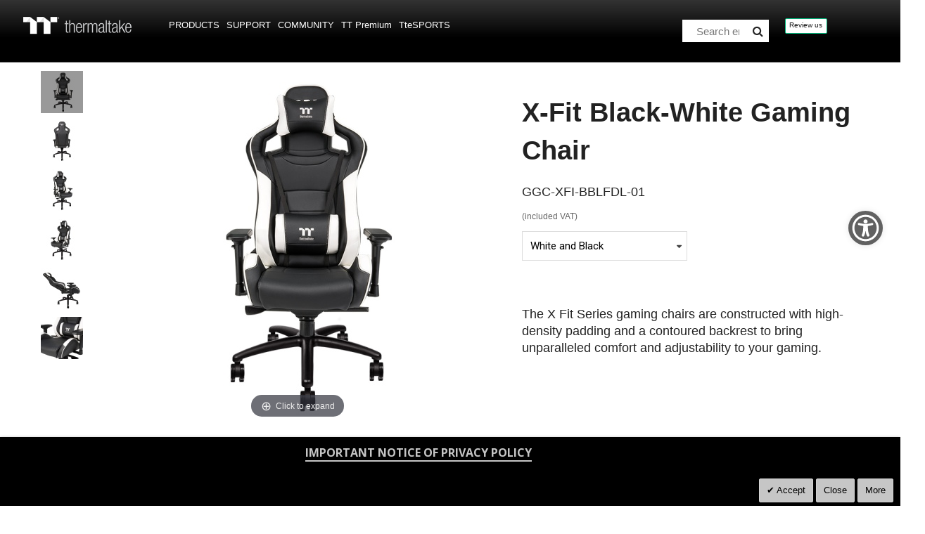

--- FILE ---
content_type: text/html; charset=UTF-8
request_url: https://uk.thermaltake.com/x-fit-black-white-gaming-chair.html
body_size: 165788
content:
<!doctype html>
<html lang="en">
    <head prefix="og: http://ogp.me/ns# fb: http://ogp.me/ns/fb# product: http://ogp.me/ns/product#">
        <script>
    var BASE_URL = 'https\u003A\u002F\u002Fuk.thermaltake.com\u002F';
    var require = {
        'baseUrl': 'https\u003A\u002F\u002Fuk.thermaltake.com\u002Fstatic\u002Ffrontend\u002FSm\u002Fdestino\u002Fen_GB'
    };</script>        <meta charset="utf-8"/>
<meta name="title" content="X-Fit Black-White Gaming Chair"/>
<meta name="description" content="X-Fit Black-White Gaming Chair "/>
<meta name="keywords" content="X-Fit Black-White Gaming Chair"/>
<meta name="robots" content="INDEX,FOLLOW"/>
<meta name="viewport" content="width=device-width, initial-scale=1"/>
<meta name="format-detection" content="telephone=no"/>
<meta http-equiv="X-UA-Compatible" content="IE=edge"/>
<meta name="google-site-verification" content="UhGOd51luzaGfmOK3ZkGdmLV4WKhzneyhfq_rECeA3w"/>
<title>X-Fit Black-White Gaming Chair</title>
<link  rel="stylesheet" type="text/css"  media="all" href="https://uk.thermaltake.com/static/_cache/merged/da0812379f66eb27d0233a388c88e464.min.css" />
<link  rel="stylesheet" type="text/css"  media="screen and (min-width: 768px)" href="https://uk.thermaltake.com/static/frontend/Sm/destino/en_GB/css/styles-l.min.css" />
<link  rel="stylesheet" type="text/css"  media="print" href="https://uk.thermaltake.com/static/frontend/Sm/destino/en_GB/css/print.min.css" />
<link  rel="stylesheet" type="text/css"  media="all" href="https://uk.thermaltake.com/static/frontend/Sm/destino/en_GB/Sm_Megamenu2/css/megamenu2.min.css" />
<script  type="text/javascript"  src="https://uk.thermaltake.com/static/frontend/Sm/destino/en_GB/requirejs/require.min.js"></script>
<script  type="text/javascript"  src="https://uk.thermaltake.com/static/frontend/Sm/destino/en_GB/requirejs-min-resolver.min.js"></script>
<script  type="text/javascript"  src="https://uk.thermaltake.com/static/frontend/Sm/destino/en_GB/mage/requirejs/mixins.min.js"></script>
<script  type="text/javascript"  src="https://uk.thermaltake.com/static/frontend/Sm/destino/en_GB/requirejs-config.min.js"></script>
<script  type="text/javascript"  src="https://uk.thermaltake.com/static/frontend/Sm/destino/en_GB/js/key3.min.js"></script>
<script  type="text/javascript"  src="https://uk.thermaltake.com/static/frontend/Sm/destino/en_GB/Magento_Catalog/js/product_view.min.js"></script>
<script  type="text/javascript"  src="https://uk.thermaltake.com/static/frontend/Sm/destino/en_GB/Magento_Catalog/js/downloadCenter2.min.js"></script>
<script  type="text/javascript"  src="https://cdn.appifycommerce.com/apps/shopify/aca/assets/js/accessibility_new.min.js?v=16524"></script>
<link  rel="icon" type="image/x-icon" href="https://uk.thermaltake.com/media/favicon/websites/4/favicon_2_.ico" />
<link  rel="shortcut icon" type="image/x-icon" href="https://uk.thermaltake.com/media/favicon/websites/4/favicon_2_.ico" />
<link  rel="stylesheet" type="text/css"  media="all" href="../pub/media/styles.css" />

<meta name="google-site-verification" content="CdNHEbejo5PqVAy0JbSNSs6KUq0Xx9c-XRvh48r_oGI" />

<!-- Google tag (gtag.js) -->
<script async src="https://www.googletagmanager.com/gtag/js?id=G-Z5QPZ0BQS4"></script>
<script>
  window.dataLayer = window.dataLayer || [];
  function gtag(){dataLayer.push(arguments);}
  gtag('js', new Date());

  gtag('config', 'G-Z5QPZ0BQS4');
</script>

<!-- TrustBox script -->
<script type="text/javascript" src="//widget.trustpilot.com/bootstrap/v5/tp.widget.bootstrap.min.js" async></script>
<!-- End TrustBox script -->



        <!-- BEGIN GOOGLE ANALYTICS CODE -->
<script type="text/x-magento-init">
{
    "*": {
        "Magento_GoogleAnalytics/js/google-analytics": {
            "isCookieRestrictionModeEnabled": 0,
            "currentWebsite": 4,
            "cookieName": "user_allowed_save_cookie",
            "ordersTrackingData": [],
            "pageTrackingData": {"optPageUrl":"","isAnonymizedIpActive":false,"accountId":"UA-631316-23"}        }
    }
}
</script>
<!-- END GOOGLE ANALYTICS CODE -->
    <script type="text/x-magento-init">
        {
            "*": {
                "Magento_PageCache/js/form-key-provider": {}
            }
        }
    </script>
<link href="https://fonts.googleapis.com/css?family=Open+Sans" rel="stylesheet">    <link rel="stylesheet" type="text/css" media="all" href="https://fonts.googleapis.com/css?family=Lato"/>

    <link rel="stylesheet" type="text/css" media="all" href="https://fonts.googleapis.com/css?family=Open+Sans:400,700"/>

<link rel="stylesheet" type="text/css" media="all" href="https://uk.thermaltake.com/media/sm/configed_css/settings_uk.css"/>


<!--seo hreflang-->

<link rel="alternate" href="https://www.thermaltake.com.au/x-fit-black-white-gaming-chair.html" hreflang="en-au" />
<link rel="alternate" href="https://www.thermaltake.com.cn/x-fit-black-white-gaming-chair.html" hreflang="zh-cn" />
<link rel="alternate" href="https://br.thermaltake.com/x-fit-black-white-gaming-chair.html" hreflang="pt-br" />
<link rel="alternate" href="https://fr.thermaltake.com/x-fit-black-white-gaming-chair.html" hreflang="fr" />
<link rel="alternate" href="https://de.thermaltake.com/x-fit-black-white-gaming-chair.html" hreflang="de" />
<link rel="alternate" href="https://it.thermaltake.com/x-fit-black-white-gaming-chair.html" hreflang="it" />
<link rel="alternate" href="https://jp.thermaltake.com/x-fit-black-white-gaming-chair.html" hreflang="ja-jp" />
<link rel="alternate" href="https://ru.thermaltake.com/x-fit-black-white-gaming-chair.html" hreflang="ru" />
<link rel="alternate" href="https://kr.thermaltake.com/x-fit-black-white-gaming-chair.html" hreflang="ko" />
<link rel="alternate" href="https://es.thermaltake.com/x-fit-black-white-gaming-chair.html" hreflang="es" />
<link rel="alternate" href="https://tw.thermaltake.com/x-fit-black-white-gaming-chair.html" hreflang="zh-tw" />
<link rel="alternate" href="https://www.thermaltakeusa.com/x-fit-black-white-gaming-chair.html" hreflang="en-us" />
<link rel="alternate" href="https://th.thermaltake.com/x-fit-black-white-gaming-chair.html" hreflang="th" />
<link rel="alternate" href="https://pl.thermaltake.com/x-fit-black-white-gaming-chair.html" hreflang="pol" />
<link rel="alternate" href="https://uk.thermaltake.com/x-fit-black-white-gaming-chair.html" hreflang="en-uk" />
<link rel="alternate" href="https://www.thermaltake.com/x-fit-black-white-gaming-chair.html" hreflang="en" />
<link rel="alternate" href="https://tr.thermaltake.com/x-fit-black-white-gaming-chair.html" hreflang="tr" />
<link rel="alternate" href="https://www.thermaltake.com/x-fit-black-white-gaming-chair.html" hreflang="x-default" />

<!--測試css
		<link  rel="stylesheet" type="text/css"  media="all" href="https://www.thermaltake.com/pub/static/frontend/Sm/destino/en_US/css/styles-test.css" />
-->

<style>
body .product-info-main .box-tocart  {
  display: none;
}
body .product-info-main .price {
  display: none;
}
.newsletter-info-footer{
 display: block;
}
body .product.alert.stock  {
  display: none;
}
.account-nav .item:nth-child(12), .account-nav .item:nth-child(3), .account-nav .item:nth-child(7), .account-nav .item:nth-child(8), .account-nav .item:nth-child(10), .account-nav .item:nth-child(11) {
  display: none;
}
.account-nav .item a {
  width: 100%;
}
.modal-popup .modal-inner-wrap {
  margin: 10rem auto;
}
.multishipping-checkout-address-newshipping .page-wrapper>.page-main .column.main {
  padding: 20px 0 70px;
}
.cart-empty {
  padding: 100px 0;
  text-align: center;
}

.page-header .header-3 .header-middle .member-header-container, .page-header .header-3 .header-middle .cart-header-container {
  display: none;
}
.cart-container .checkout-methods-items .item .multicheckout {
  display: none;
}
.box-newsletter {
  display: block;
}
.footer-newsletter{
   display: block !important; 
}
.page-header .header-3 .header-middle .cart-header-container .minicart-wrapper .action.showcart .counter {
  height: 16px;
  min-width: 16px;
  background: #ff5501;
}
.alert {
  padding: .75rem 0;
}

.container {
    padding-right: 0 !important;
    padding-left: 0 !important;
}

/* list price */
.grid-product-type .product-item .item-inner .product-item-info .product-item-details .price-box.price-final_price {
    padding: 0;
    color: #999;
    display: block;
    text-align: left;
}
.grid-product-type .product-item .item-inner .product-item-info .product-item-details .price-box.price-final_price .price-container .price {
    color: #505050;
    letter-spacing: 1px;
    font-size: 13px !important;
}

.page-header .header-3 .header-middle .right-content .product-item-details .product-item-name {
  margin: 0 0 15px;
  display: block;
}
.page-header .header-3 .header-middle .right-content .product-item-details .product-item-name a {
  color: #000;
}
.page-header .minicart-wrapper .block-minicart .block-content .minicart-items .product-item-details {
  line-height: 25px;
}
</style>

<script type="text/javascript">
	require([
        'jquery',
        'jquerypopper',
        'jqueryunveil',
        'yttheme',
        'domReady!'
    ], function ($, Popper) {
		        function _runLazyLoad() {
            $("img.lazyload").unveil(0, function () {
                $(this).load(function () {
                    this.classList.remove("lazyload");
                });
            });
        }

        _runLazyLoad();
        $(document).on("afterAjaxLazyLoad", function (event) {
            _runLazyLoad();
        });

		    });
</script>


<script type="text/javascript">
	require([
        'jquery',
        'domReady!'
    ], function ($) {
		        var title_page = $('.page-title-wrapper .page-title').html();
        $('.columns .page-title-wrapper').hide();

        //console.log($('.cms-index-index').length);

        if ($('.cms-index-index').length == 0) {
            if ($('.breadcrumbs').length) {
                $(".breadcrumbs ul.items").before("<div class='page-title'>" + title_page + "</div>");
            } else {
                $("#maincontent").before("<div class='breadcrumbs no-breadcrumbs'><div class='page-title'>" + title_page + "</div></div>");
            }
        }


		    });
	
</script>


<meta property="og:type" content="product" />
<meta property="og:title"
      content="X-Fit&#x20;Black-White&#x20;Gaming&#x20;Chair" />
<meta property="og:image"
      content="https://uk.thermaltake.com/media/catalog/product/cache/afaa6394fba66241254fe00be23ab87a/x/f/xfit_black-red01.jpg" />
<meta property="og:description"
      content="The&#x20;X&#x20;Fit&#x20;Series&#x20;gaming&#x20;chairs&#x20;are&#x20;constructed&#x20;with&#x20;high-density&#x20;padding&#x20;and&#x20;a&#x20;contoured&#x20;backrest&#x20;to&#x20;bring&#x20;unparalleled&#x20;comfort&#x20;and&#x20;adjustability&#x20;to&#x20;your&#x20;gaming.&#x20;&#x0D;&#x0A;" />
<meta property="og:url" content="https://uk.thermaltake.com/x-fit-black-white-gaming-chair.html" />
    <meta property="product:price:amount" content="379.9"/>
    <meta property="product:price:currency"
      content="EUR"/>

<!-- Magic Thumb Magento 2 module version v1.5.43 [v1.6.78:v3.0.15] -->
<script type="text/javascript">window["mgctlbx$Pltm"] = "Magento 2";</script>
<link type="text/css" href="https://uk.thermaltake.com/static/frontend/Sm/destino/en_GB/MagicToolbox_MagicThumb/css/magicthumb.min.css" rel="stylesheet" media="screen" />
<link type="text/css" href="https://uk.thermaltake.com/static/frontend/Sm/destino/en_GB/MagicToolbox_MagicThumb/css/magicthumb.module.min.css" rel="stylesheet" media="screen" />
<script type="text/javascript" src="https://uk.thermaltake.com/static/frontend/Sm/destino/en_GB/MagicToolbox_MagicThumb/js/magicthumb.min.js"></script>
<script type="text/javascript">
	var mgtOptions = {
		'captionSource':'title',
		'expandEffect':'expand',
		'expandSpeed':350,
		'expandImageSize':'fit-screen',
		'expandTrigger':'click',
		'expandAlign':'screen',
		'expandEasing':'ease-in-out',
		'gallerySpeed':250,
		'selectorTrigger':'click',
		'selectorEffect':'switch',
		'captionPosition':'bottom',
		'keyboard':true,
		'cssClass':'',
		'rightClick':true,
		'lazyLoad':false,
		'autostart':true,
		'buttons':'auto',
		'textBtnClose':'Close',
		'textBtnNext':'Next',
		'textBtnPrev':'Previous',
		'hint':'once',
		'textClickHint':'Click to expand',
		'textHoverHint':'Hover to expand'
	}
</script><script type="text/javascript">
	var mgtMobileOptions = {
		'slideMobileEffect':'rotate',
		'textClickHint':'Tap to expand'
	}
</script>
<script type="text/javascript">
(function () {
    window.allowHighlightActiveSelectorOnUpdate = true;
    window.mgtOptions || (window.mgtOptions = {});
    mgtOptions['onExpandSwap'] = function(data) {
        if (allowHighlightActiveSelectorOnUpdate && data.group.match(/^MagicThumbImage-product-\d+$/)) {
            //NOTE: to highlight selectors when swipe or switch in expand view
            var aTags = document.querySelectorAll('.MagicToolboxSelectorsContainer a');
            for (var i = 0; i < aTags.length; i++) {
                if (aTags[i].getElementsByTagName('img').length) {
                    $mjs(aTags[i]).jRemoveClass('active-selector');

                }
            }
            $mjs(data.nextItem).jAddClass('active-selector');
        }
        allowHighlightActiveSelectorOnUpdate = true;
    }
}());
</script>
    </head>
    <body data-container="body"
          data-mage-init='{"loaderAjax": {}, "loader": { "icon": "https://uk.thermaltake.com/static/frontend/Sm/destino/en_GB/images/loader-2.gif"}}'
        id="html-body" itemtype="http://schema.org/Product" itemscope="itemscope" class="wp-sl header-3-style home-3-style footer-3-style wide-layout rotate-hover-effect  catalog-product-view product-x-fit-black-white-gaming-chair page-layout-1column">
        <div id="email"></div>
<script type="text/x-magento-init">
    {
    "*":
    {
            "Bss_FacebookPixel/js/code": {
                "id" : 334899641512974,
                "action" : "catalog_product_view",
                "productData" : {"content_name":"X-Fit Black-White Gaming Chair","content_ids":"GGC-XFI-BBLFDL-01","content_type":"product","value":"379.90","currency":"EUR"},
                "categoryData" : 404,
                "registration" : 404,
                "addToWishList" : 404,
                "initiateCheckout" : 404,
                "search" : 404,
                "orderData" : 404,
                "pageView" : "pass"
            }
        }
    }
</script>
<!-- Facebook Pixel Code -->
<noscript><img height="1" width="1" style="display:none" alt="Facebook Pixel"
               src="https://www.facebook.com/tr?id=334899641512974&ev=PageView&noscript=1"
    /></noscript>
<!-- End Facebook Pixel Code -->
<div data-role="bss-fbpixel-subscribe" style="display:none;">
</div>
<span class="bss-subscribe-email" style="display:none;"></span>
<span class="bss-subscribe-id" style="display:none;"></span>
<script type="text/x-magento-init">
    {
        "[data-role='bss-fbpixel-subscribe']":
            {
                "Magento_Ui/js/core/app": {"components":{"bssFbpixelsSubscribe":{"component":"Bss_FacebookPixel\/js\/subscribe"}}}            }
    }
</script>
<div data-role="bss-fbpixel-atc" style="display:none;">

</div>
<script type="text/x-magento-init">
    {
        "[data-role='bss-fbpixel-atc']":
            {
                "Magento_Ui/js/core/app": {"components":{"bssFbpixelsAtc":{"component":"Bss_FacebookPixel\/js\/atc"}}}            }
    }
</script>


<div id="cookie-status">
    The store will not work correctly in the case when cookies are disabled.</div>
<script type="text&#x2F;javascript">document.querySelector("#cookie-status").style.display = "none";</script>
<script type="text/x-magento-init">
    {
        "*": {
            "cookieStatus": {}
        }
    }
</script>

<script type="text/x-magento-init">
    {
        "*": {
            "mage/cookies": {
                "expires": null,
                "path": "\u002F",
                "domain": ".uk.thermaltake.com",
                "secure": false,
                "lifetime": "3600"
            }
        }
    }
</script>
    <noscript>
        <div class="message global noscript">
            <div class="content">
                <p>
                    <strong>JavaScript seems to be disabled in your browser.</strong>
                    <span>
                        For the best experience on our site, be sure to turn on Javascript in your browser.                    </span>
                </p>
            </div>
        </div>
    </noscript>

<script>
    window.cookiesConfig = window.cookiesConfig || {};
    window.cookiesConfig.secure = false;
</script><script>    require.config({
        map: {
            '*': {
                wysiwygAdapter: 'mage/adminhtml/wysiwyg/tiny_mce/tinymce4Adapter'
            }
        }
    });</script>
<div class="page-wrapper"><header class="page-header cd-auto-hide-header">
	        <div class="header-3">
			<div class="header-top">
				<div class="panel-wrapper">
					<div class="panel-header">
						<div class="container-full">
							<div class="container">
								<div class="row">
									<div class="col-lg-6 col-md-5 setting-container">
										<div class="header-top-left">
														    <div class="switcher currency switcher-currency" id="switcher-currency">
    <strong class="label switcher-label"><span>Currency</span></strong>
    <div class="actions dropdown options switcher-options">
        <div class="action toggle switcher-trigger" id="switcher-currency-trigger">
            <strong class="language-EUR">
                <span>EUR</span>
            </strong>
        </div>
        <ul class="dropdown switcher-dropdown" data-mage-init='{"dropdownDialog":{
            "appendTo":"#switcher-currency > .options",
            "triggerTarget":"#switcher-currency-trigger",
            "closeOnMouseLeave": false,
            "triggerClass":"active",
            "parentClass":"active",
            "buttons":null}}'>
            											                    <li class="currency-USD switcher-option">
                        <a href="#" data-post='{"action":"https:\/\/uk.thermaltake.com\/directory\/currency\/switch\/","data":{"currency":"USD","uenc":"aHR0cHM6Ly91ay50aGVybWFsdGFrZS5jb20veC1maXQtYmxhY2std2hpdGUtZ2FtaW5nLWNoYWlyLmh0bWw,"}}'>USD - US Dollar</a>
                    </li>
							        </ul>
    </div>
</div>
											
    <div class="switcher language switcher-language" data-ui-id="language-switcher" id="switcher-language">
		<strong class="label switcher-label"><span>Language</span></strong>
		<div class="actions dropdown options switcher-options">
			<div class="action toggle switcher-trigger" id="switcher-language-trigger">
				<strong style="background-image:url('https://uk.thermaltake.com/static/frontend/Sm/destino/en_GB/images/flags/flag_uk.png');" class="view-uk">
					<span>UK</span>
				</strong>
			</div>
			<ul class="dropdown switcher-dropdown"
                data-mage-init='{"dropdownDialog":{
					"appendTo":"#switcher-language > .options",
					"triggerTarget":"#switcher-language-trigger",
					"closeOnMouseLeave": false,
					"triggerClass":"active",
					"parentClass":"active",
					"buttons":null}}'>
				
											                        <li class="view-de switcher-option">
							<a data-storecode="de" style="background-image:url('https://uk.thermaltake.com/static/frontend/Sm/destino/en_GB/images/flags/flag_de.png');" href="#" data-post='{"action":"https:\/\/de.thermaltake.com\/x-fit-black-white-gaming-chair.html?___store=de","data":{"___store":"de","uenc":"aHR0cHM6Ly91ay50aGVybWFsdGFrZS5jb20veC1maXQtYmxhY2std2hpdGUtZ2FtaW5nLWNoYWlyLmh0bWw,"}}'>
								Germany</a>
						</li>
									
											                        <li class="view-fr switcher-option">
							<a data-storecode="fr" style="background-image:url('https://uk.thermaltake.com/static/frontend/Sm/destino/en_GB/images/flags/flag_fr.png');" href="#" data-post='{"action":"https:\/\/fr.thermaltake.com\/x-fit-black-white-gaming-chair.html?___store=fr","data":{"___store":"fr","uenc":"aHR0cHM6Ly91ay50aGVybWFsdGFrZS5jb20veC1maXQtYmxhY2std2hpdGUtZ2FtaW5nLWNoYWlyLmh0bWw,"}}'>
								France</a>
						</li>
									
											                        <li class="view-it switcher-option">
							<a data-storecode="it" style="background-image:url('https://uk.thermaltake.com/static/frontend/Sm/destino/en_GB/images/flags/flag_it.png');" href="#" data-post='{"action":"https:\/\/it.thermaltake.com\/x-fit-black-white-gaming-chair.html?___store=it","data":{"___store":"it","uenc":"aHR0cHM6Ly91ay50aGVybWFsdGFrZS5jb20veC1maXQtYmxhY2std2hpdGUtZ2FtaW5nLWNoYWlyLmh0bWw,"}}'>
								Italy</a>
						</li>
									
											                        <li class="view-ru switcher-option">
							<a data-storecode="ru" style="background-image:url('https://uk.thermaltake.com/static/frontend/Sm/destino/en_GB/images/flags/flag_ru.png');" href="#" data-post='{"action":"https:\/\/ru.thermaltake.com\/x-fit-black-white-gaming-chair.html?___store=ru","data":{"___store":"ru","uenc":"aHR0cHM6Ly91ay50aGVybWFsdGFrZS5jb20veC1maXQtYmxhY2std2hpdGUtZ2FtaW5nLWNoYWlyLmh0bWw,"}}'>
								Russia</a>
						</li>
									
											                        <li class="view-es switcher-option">
							<a data-storecode="es" style="background-image:url('https://uk.thermaltake.com/static/frontend/Sm/destino/en_GB/images/flags/flag_es.png');" href="#" data-post='{"action":"https:\/\/es.thermaltake.com\/x-fit-black-white-gaming-chair.html?___store=es","data":{"___store":"es","uenc":"aHR0cHM6Ly91ay50aGVybWFsdGFrZS5jb20veC1maXQtYmxhY2std2hpdGUtZ2FtaW5nLWNoYWlyLmh0bWw,"}}'>
								Spain</a>
						</li>
									
											                        <li class="view-pl switcher-option">
							<a data-storecode="pl" style="background-image:url('https://uk.thermaltake.com/static/frontend/Sm/destino/en_GB/images/flags/flag_pl.png');" href="#" data-post='{"action":"https:\/\/pl.thermaltake.com\/x-fit-black-white-gaming-chair.html?___store=pl","data":{"___store":"pl","uenc":"aHR0cHM6Ly91ay50aGVybWFsdGFrZS5jb20veC1maXQtYmxhY2std2hpdGUtZ2FtaW5nLWNoYWlyLmh0bWw,"}}'>
								Poland</a>
						</li>
									
									
											                        <li class="view-tr switcher-option">
							<a data-storecode="tr" style="background-image:url('https://uk.thermaltake.com/static/frontend/Sm/destino/en_GB/images/flags/flag_tr.png');" href="#" data-post='{"action":"https:\/\/tr.thermaltake.com\/x-fit-black-white-gaming-chair.html?___store=tr","data":{"___store":"tr","uenc":"aHR0cHM6Ly91ay50aGVybWFsdGFrZS5jb20veC1maXQtYmxhY2std2hpdGUtZ2FtaW5nLWNoYWlyLmh0bWw,"}}'>
								Turkey</a>
						</li>
												</ul>
		</div>
	</div>
										</div>
									</div>
									
									<div class="col-lg-6 col-md-7 customer-container">
									<a href="/customer/account/login/">
										<div class="header-top-right">
												
										</div>
									</a>	
											
										
									</div>
								</div>
								<a class="action skip contentarea"
   href="#contentarea">
    <span>
        Skip to Content    </span>
</a>
							</div>
						</div>
					</div>
				</div>
			</div>
			
			<div class="header-middle cd-secondary-nav">
				<div class="header-content">
					<div class="container-full">
						<div class="container">
							<div class="row">
								<div class="col-xl-2 col-lg-2 logo-wrapper">
									    <a class="logo" href="https://uk.thermaltake.com/" title="Thermaltake">
        <img src="https://uk.thermaltake.com/media/logo/default/logo.png"
             alt="Thermaltake"
			width="170"			height="50"        />
		    </a>
<!--clark 響應式mobile用20181113-->
<a class="logo mobileLogo" href="https://uk.thermaltake.com/" title="Thermaltake">
		<img src="https://uk.thermaltake.com/media/logomobile/default/logo_m.png" alt="Thermaltake" />
	</a>								</div>
								<div class="col-xl-7 col-lg-7">
									<div class="header-menu ">
										<div class="nav-desktop-container">
											



	    <nav class="navigation sm-megamenu2" role="navigation">
    <ul>
	<!--  Clark 2018/08/23 隱藏Home 連結
		<li class="level0 home-item">
			<a class="level-top" href="https://uk.thermaltake.com/">
				<span>Home</span>
			</a>
		</li>
	-->	
		<li class="ui-menu-item level0 staticwidth parent "><div class="open-children-toggle"></div><a href="#" class="level-top"><span>Products</span></a><div class="level0 submenu" style="width: 600px;"><div class="row"><ul class="subchildmenu col-sm-12 mega-columns columns2"><li class="ui-menu-item level1 parent "><div class="open-children-toggle"></div><a href="https://uk.thermaltake.com/products/chassis.html" //target="_self"><span>Pc Cases</span></a><ul class="subchildmenu "></ul></li><li class="ui-menu-item level1 parent "><div class="open-children-toggle"></div><a href="https://uk.thermaltake.com/products/memory.html" //target="_self"><span>Memory</span></a><ul class="subchildmenu "></ul></li><li class="ui-menu-item level1 parent "><div class="open-children-toggle"></div><a href="https://uk.thermaltake.com/products/fans.html" //target="_self"><span>Fans</span></a><ul class="subchildmenu "></ul></li><li class="ui-menu-item level1 parent "><div class="open-children-toggle"></div><a href="https://uk.thermaltake.com/products/power-supply.html" //target="_self"><span>Power Supply</span></a><ul class="subchildmenu "></ul></li><li class="ui-menu-item level1 parent "><div class="open-children-toggle"></div><a href="https://uk.thermaltake.com/products/aio-liquid-cooling.html" //target="_self"><span>AIO Liquid Cooling</span></a><ul class="subchildmenu "></ul></li><li class="ui-menu-item level1 parent "><div class="open-children-toggle"></div><a href="https://uk.thermaltake.com/products/custom-liquid-cooling.html" //target="_self"><span>Custom Liquid Cooling</span></a><ul class="subchildmenu "></ul></li><li class="ui-menu-item level1 parent "><div class="open-children-toggle"></div><a href="https://uk.thermaltake.com/products/air-cooling.html" //target="_self"><span>Air Cooling</span></a><ul class="subchildmenu "></ul></li><li class="ui-menu-item level1 parent "><div class="open-children-toggle"></div><a href="https://uk.thermaltake.com/products/keyboards.html" //target="_self"><span>Keyboards</span></a><ul class="subchildmenu "></ul></li><li class="ui-menu-item level1 parent "><div class="open-children-toggle"></div><a href="https://uk.thermaltake.com/products/mice.html" //target="_self"><span>Mice</span></a><ul class="subchildmenu "></ul></li><li class="ui-menu-item level1 parent "><div class="open-children-toggle"></div><a href="https://uk.thermaltake.com/products/gaming-chairs.html" //target="_self"><span>Gaming Chairs</span></a><ul class="subchildmenu "></ul></li><li class="ui-menu-item level1 parent "><div class="open-children-toggle"></div><a href="https://uk.thermaltake.com/products/notebook-cooling.html" //target="_self"><span>Notebook Cooling</span></a><ul class="subchildmenu "></ul></li><li class="ui-menu-item level1 parent "><div class="open-children-toggle"></div><a href="https://uk.thermaltake.com/products/mouse-pads.html" //target="_self"><span>Mouse Pads</span></a><ul class="subchildmenu "></ul></li><li class="ui-menu-item level1 parent "><div class="open-children-toggle"></div><a href="https://uk.thermaltake.com/products/headsets.html" //target="_self"><span>Headsets</span></a><ul class="subchildmenu "></ul></li><li class="ui-menu-item level1 "><a href="https://uk.thermaltake.com/products/gaming-desks.html" //target="_self"><span>Gaming Desks</span></a></li><li class="ui-menu-item level1 "><a href="https://uk.thermaltake.com/products/gaming-monitor.html" //target="_self"><span>Gaming Monitor</span></a></li><li class="ui-menu-item level1 "><a href="../software_page" //target="_self"><span>Software</span></a></li><li class="ui-menu-item level1 "><a href="https://uk.thermaltake.com/products/controllers.html" //target="_self"><span>Controllers</span></a></li><li class="ui-menu-item level1 "><a href="https://uk.thermaltake.com/products/backpack.html" //target="_self"><span>Bag</span></a></li><li class="ui-menu-item level1 parent "><div class="open-children-toggle"></div><a href="https://uk.thermaltake.com/products/racing-simulator-cockpit.html" //target="_self"><span>Simulator</span></a><ul class="subchildmenu "></ul></li><li class="ui-menu-item level1 "><a href="https://uk.thermaltake.com/products/microphone.html" //target="_self"><span>Microphone</span></a></li><li class="ui-menu-item level1 "><a href="https://uk.thermaltake.com/products/simucube.html" //target="_self"><span>Simucube</span></a></li></ul></div></div></li><li class="ui-menu-item level0 classic parent "><div class="open-children-toggle"></div><a href="#" class="level-top"><span>Support</span></a><div class="level0 submenu"><div class="row"><ul class="subchildmenu "><li class="ui-menu-item level1 "><a href="../../downloads" //target="_self"><span>Downloads</span></a></li><li class="ui-menu-item level1 "><a href="https://my.thermaltake.com/csWarranty.aspx" //target="_blank"><span>Warranty Policy</span></a></li><li class="ui-menu-item level1 "><a href="mailto:support.uk@thermaltake.com" //target="_blank"><span>eRMA Service</span></a></li><li class="ui-menu-item level1 "><a href="mailto:support.uk@thermaltake.com" //target="_blank"><span>Technical Support</span></a></li></ul></div></div></li><li class="ui-menu-item level0 classic parent "><div class="open-children-toggle"></div><a href="#" class="level-top"><span>Community</span></a><div class="level0 submenu"><div class="row"><ul class="subchildmenu "><li class="ui-menu-item level1 "><a href="https://casemod.thermaltake.com/" //target="_blank"><span>Join TT MOD</span></a></li><li class="ui-menu-item level1 "><a href="http://lightmix.thermaltake.com/" //target="_blank"><span>Lighting Mix Invitation</span></a></li><li class="ui-menu-item level1 "><a href="https://casemod.thermaltake.com/2021s1/" //target="_blank"><span>CaseMOD Invitation</span></a></li><li class="ui-menu-item level1 "><a href="https://community.thermaltake.com/" //target="_blank"><span>Forums</span></a></li><li class="ui-menu-item level1 "><a href="../news/" //target="_self"><span>Press Release</span></a></li><li class="ui-menu-item level1 "><a href="../wallpapers" //target="_self"><span>Marketing Materials</span></a></li><li class="ui-menu-item level1 "><a href="https://3dmakers.thermaltake.com" //target="_blank"><span>3D Maker</span></a></li><li class="ui-menu-item level1 "><a href="http://ttelgaming.com/" //target="_blank"><span>THERMALTAKE ESPORTS LEAGUE</span></a></li><li class="ui-menu-item level1 "><a href="https://www.thermaltake.com/streamer-program" //target="_blank"><span>STREAMERS</span></a></li><li class="ui-menu-item level1 "><a href="https://www.thermaltake.com/esports-program" //target="_blank"><span>TEAM THERMALTAKE</span></a></li><li class="ui-menu-item level1 "><a href="https://www.facebook.com/groups/Thermaltake/" //target="_self"><span>Join Thermaltake's Facebook Group</span></a></li></ul></div></div></li><li class="ui-menu-item level0 fullwidth "><a href="https://ttpremium.eu" class="level-top"><span>TT Premium</span></a></li><li class="ui-menu-item level0 fullwidth "><a href="https://www.ttesports.com" class="level-top"><span>TteSPORTS</span></a></li>    </ul>
</nav>

    <script type="text/javascript">
    require([
        'jquery',
        'megamenu'
    ], function ($, smMegamenu2) {
        jQuery(".sm-megamenu2").smMegamenu2();
    });
</script>
											</div>
										
										<div class="navigation-mobile-container">
											

<!--COLLAPSE-->

<!--SIDEBAR-->
    <div class="nav-mobile-container sidebar-type">
		<div class="btn-mobile">
			<a id="sidebar-button" class="button-mobile sidebar-nav" title="Categories"><i class="fa fa-bars"></i><span class="hidden">Categories</span></a>
		</div>
		<nav class="navigation-mobile cd-primary-nav">
			<ul>
				<li  class="level0 nav-1 category-item first level-top parent"><a href="#"  class="level-top" ><span>Products</span></a><ul class="level0 submenu"><li  class="level1 nav-1-1 category-item first parent"><a href="https://uk.thermaltake.com/products/chassis.html" ><span>Pc Cases</span></a><ul class="level1 submenu"><li  class="level2 nav-1-1-1 category-item first"><a href="https://uk.thermaltake.com/products/chassis/super-tower-and-full-tower-chassis.html" ><span>Super Tower and Full Tower Cases</span></a></li><li  class="level2 nav-1-1-2 category-item"><a href="https://uk.thermaltake.com/products/chassis/custom-liquid-cooling.html" ><span>Open Frame Cases</span></a></li><li  class="level2 nav-1-1-3 category-item"><a href="https://uk.thermaltake.com/products/chassis/atx-mid-tower-chassis.html" ><span>Middle Tower Cases</span></a></li><li  class="level2 nav-1-1-4 category-item"><a href="https://uk.thermaltake.com/products/chassis/cube-chassis.html" ><span>Cube  Cases</span></a></li><li  class="level2 nav-1-1-5 category-item"><a href="https://uk.thermaltake.com/products/chassis/software-control-chassis.html" ><span>Mini and Micro Cases</span></a></li><li  class="level2 nav-1-1-6 category-item last"><a href="https://uk.thermaltake.com/products/chassis/small-tower-chassis.html" ><span>Accessories</span></a></li></ul></li><li  class="level1 nav-1-2 category-item parent"><a href="https://uk.thermaltake.com/products/memory.html" ><span>Memory</span></a><ul class="level1 submenu"><li  class="level2 nav-1-2-1 category-item first"><a href="https://uk.thermaltake.com/products/memory/lcs-memory.html" ><span>Liquid Cooling Memory</span></a></li><li  class="level2 nav-1-2-2 category-item"><a href="https://uk.thermaltake.com/products/memory/rgb-led-memory.html" ><span>RGB Memory</span></a></li><li  class="level2 nav-1-2-3 category-item"><a href="https://uk.thermaltake.com/products/memory/stander-memory.html" ><span>Mainstream Memory</span></a></li><li  class="level2 nav-1-2-4 category-item last"><a href="https://uk.thermaltake.com/products/memory/accessories.html" ><span>Accessory And Upgrade Kit</span></a></li></ul></li><li  class="level1 nav-1-3 category-item parent"><a href="https://uk.thermaltake.com/products/fans.html" ><span>Fans</span></a><ul class="level1 submenu"><li  class="level2 nav-1-3-1 category-item first"><a href="https://uk.thermaltake.com/products/fans/software-control-rgb-fans.html" ><span>TT RGB PLUS Software Control Fan
</span></a></li><li  class="level2 nav-1-3-2 category-item"><a href="https://uk.thermaltake.com/products/fans/pwm-control-fans.html" ><span>M/B Sync Control Fan
</span></a></li><li  class="level2 nav-1-3-3 category-item"><a href="https://uk.thermaltake.com/products/fans/hydraulic-bearing-fans.html" ><span>High Static Pressure Fans</span></a></li><li  class="level2 nav-1-3-4 category-item last"><a href="https://uk.thermaltake.com/products/fans/performance-fans.html" ><span>Standard Fans / Accessory &amp; Upgrade Kit </span></a></li></ul></li><li  class="level1 nav-1-4 category-item parent"><a href="https://uk.thermaltake.com/products/power-supply.html" ><span>Power Supply</span></a><ul class="level1 submenu"><li  class="level2 nav-1-4-1 category-item first"><a href="https://uk.thermaltake.com/products/power-supply/software-control-and-monitoring-psu.html" ><span>Software Control and Monitoring PSU</span></a></li><li  class="level2 nav-1-4-2 category-item"><a href="https://uk.thermaltake.com/products/power-supply/premium-performance-rgb-effect-psu.html" ><span>Premium Performance &amp; RGB effect PSU</span></a></li><li  class="level2 nav-1-4-3 category-item"><a href="https://uk.thermaltake.com/products/power-supply/popular-reliable-psu.html" ><span>Popular &amp; reliable PSU</span></a></li><li  class="level2 nav-1-4-4 category-item last"><a href="https://uk.thermaltake.com/products/power-supply/accessories.html" ><span>Accessories</span></a></li></ul></li><li  class="level1 nav-1-5 category-item parent"><a href="https://uk.thermaltake.com/products/aio-liquid-cooling.html" ><span>AIO Liquid Cooling</span></a><ul class="level1 submenu"><li  class="level2 nav-1-5-1 category-item first"><a href="https://uk.thermaltake.com/products/aio-liquid-cooling/triple-radiator-360mm.html" ><span>Triple Fan Radiator</span></a></li><li  class="level2 nav-1-5-2 category-item"><a href="https://uk.thermaltake.com/products/aio-liquid-cooling/dual-radiator-240mm.html" ><span>Dual Fan Radiator</span></a></li><li  class="level2 nav-1-5-3 category-item"><a href="https://uk.thermaltake.com/products/aio-liquid-cooling/single-radiator-120mm.html" ><span>Single Fan Radiator</span></a></li><li  class="level2 nav-1-5-4 category-item last"><a href="https://uk.thermaltake.com/products/aio-liquid-cooling/workstation-aio-cooler.html" ><span>Workstation AIO Cooler</span></a></li></ul></li><li  class="level1 nav-1-6 category-item parent"><a href="https://uk.thermaltake.com/products/custom-liquid-cooling.html" ><span>Custom Liquid Cooling</span></a><ul class="level1 submenu"><li  class="level2 nav-1-6-1 category-item first"><a href="https://uk.thermaltake.com/products/custom-liquid-cooling/water-blocks.html" ><span>Water Blocks</span></a></li><li  class="level2 nav-1-6-2 category-item"><a href="https://uk.thermaltake.com/products/custom-liquid-cooling/radiators.html" ><span>Radiators</span></a></li><li  class="level2 nav-1-6-3 category-item"><a href="https://uk.thermaltake.com/products/custom-liquid-cooling/pumps-reservoir.html" ><span>Pumps / Reservoir</span></a></li><li  class="level2 nav-1-6-4 category-item"><a href="https://uk.thermaltake.com/products/custom-liquid-cooling/fittings.html" ><span>Fittings</span></a></li><li  class="level2 nav-1-6-5 category-item"><a href="https://uk.thermaltake.com/products/custom-liquid-cooling/coolant.html" ><span>Coolant</span></a></li><li  class="level2 nav-1-6-6 category-item"><a href="https://uk.thermaltake.com/products/custom-liquid-cooling/distroplatepumpkit.html" ><span>Distro Plate &amp; Pump Kit</span></a></li><li  class="level2 nav-1-6-7 category-item"><a href="https://uk.thermaltake.com/products/custom-liquid-cooling/liquid-cooling-kits.html" ><span>liquid cooling Kits</span></a></li><li  class="level2 nav-1-6-8 category-item last"><a href="https://uk.thermaltake.com/products/custom-liquid-cooling/tubingaccessories.html" ><span>Tubing &amp; Accessories</span></a></li></ul></li><li  class="level1 nav-1-7 category-item parent"><a href="https://uk.thermaltake.com/products/air-cooling.html" ><span>Air Cooling</span></a><ul class="level1 submenu"><li  class="level2 nav-1-7-1 category-item first"><a href="https://uk.thermaltake.com/catalog/category/view/s/non-rgb-air-cooling/id/282/" ><span>Non-RGB Air Cooling</span></a></li><li  class="level2 nav-1-7-2 category-item"><a href="https://uk.thermaltake.com/products/air-cooling/rgb-air-coolers.html" ><span>RGB Air Cooling</span></a></li><li  class="level2 nav-1-7-3 category-item"><a href="https://uk.thermaltake.com/products/air-cooling/quiet-and-effective-air-coolers.html" ><span>Performance Air Cooling</span></a></li><li  class="level2 nav-1-7-4 category-item"><a href="https://uk.thermaltake.com/products/air-cooling/low-profile-air-coolers.html" ><span>Low-Profile Air Cooling</span></a></li><li  class="level2 nav-1-7-5 category-item last"><a href="https://uk.thermaltake.com/products/air-cooling/pwm-control-air-coolers.html" ><span>Accessory And Upgrade Kit</span></a></li></ul></li><li  class="level1 nav-1-8 category-item parent"><a href="https://uk.thermaltake.com/products/keyboards.html" ><span>Keyboards</span></a><ul class="level1 submenu"><li  class="level2 nav-1-8-1 category-item first"><a href="https://uk.thermaltake.com/products/keyboards/wired-keyboards.html" ><span>Wired Keyboards</span></a></li><li  class="level2 nav-1-8-2 category-item"><a href="https://uk.thermaltake.com/products/keyboards/wireless-keyboards.html" ><span>Wireless Keyboards</span></a></li><li  class="level2 nav-1-8-3 category-item last"><a href="https://uk.thermaltake.com/products/keyboards/accessories.html" ><span>Accessories</span></a></li></ul></li><li  class="level1 nav-1-9 category-item parent"><a href="https://uk.thermaltake.com/products/mice.html" ><span>Mice</span></a><ul class="level1 submenu"><li  class="level2 nav-1-9-1 category-item first"><a href="https://uk.thermaltake.com/products/mice/fps-gaming-mice.html" ><span>Wired Mice</span></a></li><li  class="level2 nav-1-9-2 category-item"><a href="https://uk.thermaltake.com/products/mice/moba-gaming-mice.html" ><span>Wireless Mice</span></a></li><li  class="level2 nav-1-9-3 category-item"><a href="https://uk.thermaltake.com/products/mice/mmo-gaming-mice.html" ><span>Licensed Mice</span></a></li><li  class="level2 nav-1-9-4 category-item last"><a href="mice-accessories" ><span>Mice Accessories </span></a></li></ul></li><li  class="level1 nav-1-10 category-item parent"><a href="https://uk.thermaltake.com/products/gaming-chairs.html" ><span>Gaming Chairs</span></a><ul class="level1 submenu"><li  class="level2 nav-1-10-1 category-item first"><a href="https://uk.thermaltake.com/products/gaming-chairs/standard-gaming-chair.html" ><span>Standard Gaming Chairs</span></a></li><li  class="level2 nav-1-10-2 category-item"><a href="https://uk.thermaltake.com/products/gaming-chairs/real-leather-gaming-chair.html" ><span>Real Leather Gaming Chairs</span></a></li><li  class="level2 nav-1-10-3 category-item last"><a href="https://uk.thermaltake.com/products/gaming-chairs/air-gaming-chair.html" ><span>Air Gaming Chairs</span></a></li></ul></li><li  class="level1 nav-1-11 category-item parent"><a href="https://uk.thermaltake.com/products/notebook-cooling.html" ><span>Notebook Cooling</span></a><ul class="level1 submenu"><li  class="level2 nav-1-11-1 category-item first"><a href="https://uk.thermaltake.com/products/notebook-cooling/rgb-notebook-coolers.html" ><span>RGB Notebook Cooling</span></a></li><li  class="level2 nav-1-11-2 category-item"><a href="https://uk.thermaltake.com/products/notebook-cooling/dual-cooling-fans-notebook-coolers-coolers.html" ><span>Dual Cooling Fans Notebook Cooling</span></a></li><li  class="level2 nav-1-11-3 category-item"><a href="https://uk.thermaltake.com/products/notebook-cooling/single-cooling-fan-notebook-coolers.html" ><span>Single Cooling Fan Notebook Cooling</span></a></li><li  class="level2 nav-1-11-4 category-item last"><a href="https://uk.thermaltake.com/products/notebook-cooling/effective-cooling-notebook-coolers.html" ><span>Effective cooling Notebook Cooling</span></a></li></ul></li><li  class="level1 nav-1-12 category-item parent"><a href="https://uk.thermaltake.com/products/mouse-pads.html" ><span>Mouse Pads</span></a><ul class="level1 submenu"><li  class="level2 nav-1-12-1 category-item first"><a href="https://uk.thermaltake.com/products/mouse-pads/cloth-surface-mouse-pad.html" ><span>Cloth Surface Mouse Pads</span></a></li><li  class="level2 nav-1-12-2 category-item"><a href="https://uk.thermaltake.com/products/mouse-pads/rgb-mouse-pad.html" ><span>RGB Mouse Pads</span></a></li><li  class="level2 nav-1-12-3 category-item"><a href="https://uk.thermaltake.com/products/mouse-pads/hard-surface-mouse-pad.html" ><span>Hard Surface Mouse Pads</span></a></li><li  class="level2 nav-1-12-4 category-item last"><a href="https://uk.thermaltake.com/products/mouse-pads/wireless-charging-mouse-pad.html" ><span>Wireless Charging Mouse Pads</span></a></li></ul></li><li  class="level1 nav-1-13 category-item parent"><a href="https://uk.thermaltake.com/products/headsets.html" ><span>Headsets</span></a><ul class="level1 submenu"><li  class="level2 nav-1-13-1 category-item first"><a href="https://uk.thermaltake.com/products/headsets/wired-headset.html" ><span>Wired Headset</span></a></li><li  class="level2 nav-1-13-2 category-item"><a href="https://uk.thermaltake.com/products/headsets/earphones.html" ><span>Earphones</span></a></li><li  class="level2 nav-1-13-3 category-item last"><a href="https://uk.thermaltake.com/products/headsets/accessories.html" ><span>Accessories</span></a></li></ul></li><li  class="level1 nav-1-14 category-item"><a href="https://uk.thermaltake.com/products/gaming-desks.html" ><span>Gaming Desks</span></a></li><li  class="level1 nav-1-15 category-item"><a href="https://uk.thermaltake.com/products/gaming-monitor.html" ><span>Gaming Monitor</span></a></li><li  class="level1 nav-1-16 category-item"><a href="../software_page" ><span>Software</span></a></li><li  class="level1 nav-1-17 category-item"><a href="https://uk.thermaltake.com/products/controllers.html" ><span>Controllers</span></a></li><li  class="level1 nav-1-18 category-item"><a href="https://uk.thermaltake.com/products/backpack.html" ><span>Bag</span></a></li><li  class="level1 nav-1-19 category-item parent"><a href="https://uk.thermaltake.com/products/racing-simulator-cockpit.html" ><span>Simulator</span></a><ul class="level1 submenu"><li  class="level2 nav-1-19-1 category-item first"><a href="https://uk.thermaltake.com/products/racing-simulator-cockpit/racing-cockpit.html" ><span>Cockpit</span></a></li><li  class="level2 nav-1-19-2 category-item"><a href="https://uk.thermaltake.com/products/racing-simulator-cockpit/flight-cockpit.html" ><span>Direct Drive Racing Wheel with Pedals Bundle</span></a></li><li  class="level2 nav-1-19-3 category-item"><a href="https://uk.thermaltake.com/products/racing-simulator-cockpit/racing-flight-monitor-stand.html" ><span>Steering Wheel</span></a></li><li  class="level2 nav-1-19-4 category-item"><a href="https://uk.thermaltake.com/products/racing-simulator-cockpit/racing-flight-accessories.html" ><span>Direct Drive Wheel Bases</span></a></li><li  class="level2 nav-1-19-5 category-item"><a href="https://uk.thermaltake.com/products/racing-simulator-cockpit/motion-platforms.html" ><span>Pedals </span></a></li><li  class="level2 nav-1-19-6 category-item"><a href="https://uk.thermaltake.com/products/racing-simulator-cockpit/sim-racing-bundle.html" ><span>Handbrakes &amp; Shifters</span></a></li><li  class="level2 nav-1-19-7 category-item"><a href="https://uk.thermaltake.com/products/racing-simulator-cockpit/steeting-wheels.html" ><span>Monitor Stand</span></a></li><li  class="level2 nav-1-19-8 category-item"><a href="https://uk.thermaltake.com/products/racing-simulator-cockpit/wheel-bases.html" ><span>Motion System</span></a></li><li  class="level2 nav-1-19-9 category-item last"><a href="https://uk.thermaltake.com/products/racing-simulator-cockpit/pedals.html" ><span>Accessory</span></a></li></ul></li><li  class="level1 nav-1-20 category-item"><a href="https://uk.thermaltake.com/products/microphone.html" ><span>Microphone</span></a></li><li  class="level1 nav-1-21 category-item last"><a href="https://uk.thermaltake.com/products/simucube.html" ><span>Simucube</span></a></li></ul></li><li  class="level0 nav-2 category-item level-top parent"><a href="#"  class="level-top" ><span>Support</span></a><ul class="level0 submenu"><li  class="level1 nav-2-1 category-item first"><a href="../../downloads" ><span>Downloads</span></a></li><li  class="level1 nav-2-2 category-item"><a href="https://my.thermaltake.com/csWarranty.aspx" ><span>Warranty Policy</span></a></li><li  class="level1 nav-2-3 category-item"><a href="mailto:support.uk@thermaltake.com" ><span>eRMA Service</span></a></li><li  class="level1 nav-2-4 category-item last"><a href="mailto:support.uk@thermaltake.com" ><span>Technical Support</span></a></li></ul></li><li  class="level0 nav-3 category-item level-top parent"><a href="#"  class="level-top" ><span>Community</span></a><ul class="level0 submenu"><li  class="level1 nav-3-1 category-item first"><a href="https://casemod.thermaltake.com/" ><span>Join TT MOD</span></a></li><li  class="level1 nav-3-2 category-item"><a href="http://lightmix.thermaltake.com/" ><span>Lighting Mix Invitation</span></a></li><li  class="level1 nav-3-3 category-item"><a href="https://casemod.thermaltake.com/2021s1/" ><span>CaseMOD Invitation</span></a></li><li  class="level1 nav-3-4 category-item"><a href="https://community.thermaltake.com/" ><span>Forums</span></a></li><li  class="level1 nav-3-5 category-item"><a href="../news/" ><span>Press Release</span></a></li><li  class="level1 nav-3-6 category-item"><a href="../wallpapers" ><span>Marketing Materials</span></a></li><li  class="level1 nav-3-7 category-item"><a href="https://3dmakers.thermaltake.com" ><span>3D Maker</span></a></li><li  class="level1 nav-3-8 category-item"><a href="http://ttelgaming.com/" ><span>THERMALTAKE ESPORTS LEAGUE</span></a></li><li  class="level1 nav-3-9 category-item"><a href="https://www.thermaltake.com/streamer-program" ><span>STREAMERS</span></a></li><li  class="level1 nav-3-10 category-item"><a href="https://www.thermaltake.com/esports-program" ><span>TEAM THERMALTAKE</span></a></li><li  class="level1 nav-3-11 category-item last"><a href="https://www.facebook.com/groups/Thermaltake/" ><span>Join Thermaltake&#039;s Facebook Group</span></a></li></ul></li><li  class="level0 nav-4 category-item level-top"><a href="https://ttpremium.eu"  class="level-top" ><span>TT Premium</span></a></li><li  class="level0 nav-5 category-item last level-top"><a href="https://www.ttesports.com"  class="level-top" ><span>TteSPORTS</span></a></li>			</ul>
		</nav>
		
		<script type="text/javascript">
			require([
                'jquery'
            ], function ($) {
                $('#sidebar-button').click(function () {
                    $('body').toggleClass('navbar-active');
                    $(this).toggleClass('active');
                });

                $('.navigation-mobile > ul li').has('ul').append('<span class="touch-button"><span>open</span></span>');

                $('.touch-button').click(function () {
                    $(this).prev().slideToggle(200);
                    $(this).toggleClass('active');
                    $(this).parent().toggleClass('parent-active');
                });

            });
		</script>
		
	</div>
										</div>
									</div>
								</div>
								<div class="col-xl-3 col-lg-3 tflex">

									<div class="right-content">
										<div class="search-header-container">
											<div class="search-wrapper"><div class="block block-search">
    <div class="block block-title"><strong>Search</strong></div>
    <div class="block block-content">
        <form class="form minisearch" id="search_mini_form"
              action="https://uk.thermaltake.com/catalogsearch/result/" method="get">
            <div class="field search">
                <label class="label" for="search" data-role="minisearch-label">
                    <span>Search</span>
                </label>
                <div class="control">
                    <input id="search"
                                                       type="text"
                           name="q"
                           value=""
                           placeholder="Search&#x20;entire&#x20;store&#x20;here..."
                           class="input-text"
                           maxlength="64"
                           role="combobox"
                           aria-haspopup="false"
                           aria-autocomplete="both"
                           autocomplete="off"
                           aria-expanded="false"/>
                    <div id="search_autocomplete" class="search-autocomplete"></div>
                    <div class="nested">
    <a class="action advanced" href="https://uk.thermaltake.com/catalogsearch/advanced/" data-action="advanced-search">
        Advanced Search    </a>
</div>
                </div>
            </div>
            <div class="actions">
                <button type="submit"
                    title="Search"
                    class="action search"
                    aria-label="Search"
                >
                    <span>Search</span>
                </button>
            </div>
        </form>
    </div>
</div>
</div>										</div>

										
										<div class="cart-header-container">
											
<div data-block="minicart" class="minicart-wrapper">
    <a class="action showcart" href="https://uk.thermaltake.com/checkout/cart/"
       data-bind="scope: 'minicart_content'">
        <span class="text">My Cart</span>

        <!-- ko foreach: getRegion('subtotalContainer') -->
        <!-- ko template: getTemplate() --><!-- /ko -->
        <!-- /ko -->

        <span class="counter qty empty"
              data-bind="css: { empty: !!getCartParam('summary_count') == false }, blockLoader: isLoading">
             <!-- ko if: getCartParam('summary_count') -->
            <span class="counter-number"><!-- ko text: getCartParam('summary_count') --><!-- /ko --></span>
            <!-- /ko -->

            <!-- ko ifnot: getCartParam('summary_count') -->
                <span class="counter-number">0</span>
            <!-- /ko -->
             <span class="counter-label">
                <!-- ko if: getCartParam('summary_count') -->
                <!-- ko text: getCartParam('summary_count') --><!-- /ko -->
                <!-- ko i18n: 'items' --><!-- /ko -->
                <!-- /ko -->

                <!-- ko ifnot: getCartParam('summary_count') -->
                <!-- ko i18n: '0' --><!-- /ko -->
                <!-- ko i18n: 'item' --><!-- /ko -->
                <!-- /ko -->
            </span>
        </span>
    </a>
	        <div class="block block-minicart empty"
             data-role="dropdownDialog"
             data-mage-init='{"dropdownDialog":{
                "appendTo":"[data-block=minicart]",
                "triggerTarget":".showcart",
                "timeout": "2000",
                "closeOnMouseLeave": false,
                "closeOnEscape": true,
                "triggerClass":"active",
                "parentClass":"active",
                "buttons":[]}}'>
            <div id="minicart-content-wrapper" data-bind="scope: 'minicart_content'">
                <!-- ko template: getTemplate() --><!-- /ko -->
            </div>
			        </div>
	    <script>
        window.checkout = {"shoppingCartUrl":"https:\/\/uk.thermaltake.com\/checkout\/cart\/","checkoutUrl":"https:\/\/uk.thermaltake.com\/checkout\/","updateItemQtyUrl":"https:\/\/uk.thermaltake.com\/checkout\/sidebar\/updateItemQty\/","removeItemUrl":"https:\/\/uk.thermaltake.com\/checkout\/sidebar\/removeItem\/","imageTemplate":"Magento_Catalog\/product\/image_with_borders","baseUrl":"https:\/\/uk.thermaltake.com\/","minicartMaxItemsVisible":5,"websiteId":"4","maxItemsToDisplay":10,"storeId":"22","storeGroupId":"6","customerLoginUrl":"https:\/\/uk.thermaltake.com\/customer\/account\/login\/referer\/aHR0cHM6Ly91ay50aGVybWFsdGFrZS5jb20veC1maXQtYmxhY2std2hpdGUtZ2FtaW5nLWNoYWlyLmh0bWw%2C\/","isRedirectRequired":false,"autocomplete":"off","captcha":{"user_login":{"isCaseSensitive":false,"imageHeight":50,"imageSrc":"","refreshUrl":"https:\/\/uk.thermaltake.com\/captcha\/refresh\/","isRequired":false,"timestamp":1769906590}}};
    </script>
    <script type="text/x-magento-init">
    {
        "[data-block='minicart']": {
            "Magento_Ui/js/core/app": {"components":{"minicart_content":{"children":{"subtotal.container":{"children":{"subtotal":{"children":{"subtotal.totals":{"config":{"display_cart_subtotal_incl_tax":0,"display_cart_subtotal_excl_tax":1,"template":"Magento_Tax\/checkout\/minicart\/subtotal\/totals"},"children":{"subtotal.totals.msrp":{"component":"Magento_Msrp\/js\/view\/checkout\/minicart\/subtotal\/totals","config":{"displayArea":"minicart-subtotal-hidden","template":"Magento_Msrp\/checkout\/minicart\/subtotal\/totals"}}},"component":"Magento_Tax\/js\/view\/checkout\/minicart\/subtotal\/totals"}},"component":"uiComponent","config":{"template":"Magento_Checkout\/minicart\/subtotal"}}},"component":"uiComponent","config":{"displayArea":"subtotalContainer"}},"item.renderer":{"component":"Magento_Checkout\/js\/view\/cart-item-renderer","config":{"displayArea":"defaultRenderer","template":"Magento_Checkout\/minicart\/item\/default"},"children":{"item.image":{"component":"Magento_Catalog\/js\/view\/image","config":{"template":"Magento_Catalog\/product\/image","displayArea":"itemImage"}},"checkout.cart.item.price.sidebar":{"component":"uiComponent","config":{"template":"Magento_Checkout\/minicart\/item\/price","displayArea":"priceSidebar"}}}},"extra_info":{"component":"uiComponent","config":{"displayArea":"extraInfo"}},"promotion":{"component":"uiComponent","config":{"displayArea":"promotion"}}},"config":{"itemRenderer":{"default":"defaultRenderer","simple":"defaultRenderer","virtual":"defaultRenderer"},"template":"Magento_Checkout\/minicart\/content"},"component":"Magento_Checkout\/js\/view\/minicart"}},"types":[]}        },
        "*": {
            "Magento_Ui/js/block-loader": "https://uk.thermaltake.com/static/frontend/Sm/destino/en_GB/images/loader-1.gif"
        }
    }
    </script>
</div>


										</div>
										
										<div class="member-header-container">
											
											<a href="javascript:void(0);"></a>
											<ul>
												<li><a class="logBtn" href="/customer/account/login/">Member</a></li>
																							</ul>
										</div>
										
									</div>	
									
										
									<!-- TrustBox widget - Review Collector -->
									<!-- <div class="col-xl-2 col-lg-2 tflex">這邊有去加一個class -->
									<style>
										.tflex{
											display: flex;
    										align-items: center;
										}
										.trustpilot-widget{
											padding: 16px 0 0 0 ;
										}
									</style>
									<div class="trustpilot-widget" data-locale="en-GB" data-template-id="56278e9abfbbba0bdcd568bc" data-businessunit-id="65250945c80a65c2c28bbfae" data-style-height="52px" data-style-width="50%">
										<a href="https://uk.trustpilot.com/review/uk.thermaltake.com" target="_blank" rel="noopener">Trustpilot</a>
									</div>
									<!-- End TrustBox widget -->
									  
									
								</div>
							</div>
						</div>
					</div>
				</div>
			</div>	
		</div>
	</header>    <div class="breadcrumbs">
		<div class="container">
			<ul class="items">
				                    <li class="item home">
					                        <a href="https://uk.thermaltake.com/" title="Go to Home Page">Home</a>
										</li>
				                    <li class="item product">
											X-Fit Black-White Gaming Chair										</li>
							</ul>
		</div>
    </div>
<div class="magestore-bannerslider">
    </div>
<div class="magestore-bannerslider">
    </div>
<div class="magestore-bannerslider">
    </div>
<main id="maincontent" class="page-main"><a id="contentarea" tabindex="-1"></a>
<div class="columns col1-layout"><div class="container"><div class="row"><div class="col-lg-12 col-md-12"><div class="page messages"><div data-placeholder="messages"></div>
<div data-bind="scope: 'messages'">
    <!-- ko if: cookieMessages && cookieMessages.length > 0 -->
    <div aria-atomic="true" role="alert" data-bind="foreach: { data: cookieMessages, as: 'message' }" class="messages">
        <div data-bind="attr: {
            class: 'message-' + message.type + ' ' + message.type + ' message',
            'data-ui-id': 'message-' + message.type
        }">
            <div data-bind="html: $parent.prepareMessageForHtml(message.text)"></div>
        </div>
    </div>
    <!-- /ko -->

    <!-- ko if: messages().messages && messages().messages.length > 0 -->
    <div aria-atomic="true" role="alert" class="messages" data-bind="foreach: {
        data: messages().messages, as: 'message'
    }">
        <div data-bind="attr: {
            class: 'message-' + message.type + ' ' + message.type + ' message',
            'data-ui-id': 'message-' + message.type
        }">
            <div data-bind="html: $parent.prepareMessageForHtml(message.text)"></div>
        </div>
    </div>
    <!-- /ko -->
</div>
<script type="text/x-magento-init">
    {
        "*": {
            "Magento_Ui/js/core/app": {
                "components": {
                        "messages": {
                            "component": "Magento_Theme/js/view/messages"
                        }
                    }
                }
            }
    }
</script>
</div><div class="column main"><div class="key3_pro_view_top"><div class="product media"><a id="gallery-prev-area" tabindex="-1"></a>
<div class="action-skip-wrapper"><a class="action skip gallery-next-area"
   href="#gallery-next-area">
    <span>
        Skip to the end of the images gallery    </span>
</a>
</div><div class="action-skip-wrapper"><a class="action skip gallery-prev-area"
   href="#gallery-prev-area">
    <span>
        Skip to the beginning of the images gallery    </span>
</a>
</div><a id="gallery-next-area" tabindex="-1"></a>
<div class="MagicToolboxContainer selectorsLeft minWidth" data-mage-init='{"magicToolboxThumbSwitcher": {"playIfBase":0,"showRelated":0,"videoAutoRestart":0,"tool":"magicthumb","switchMethod":"click","productId":"1553"}}'>
    <div class="MagicToolboxSelectorsContainer" style="flex-basis: 60px; width: 60px;">
        <div id="MagicToolboxSelectors1553" class="">
        <a class="mt-thumb-switcher active-selector " title="X-Fit Black-White Gaming Chair" href="https://uk.thermaltake.com/media/catalog/product/cache/023a745bb14092c479b288481f91a1bd/x/f/xfit_black-red01.jpg" data-thumb-id="MagicThumbImage-product-1553" data-image="https://uk.thermaltake.com/media/catalog/product/cache/5c6d00a0ea315efe12bf2a0a73047152/x/f/xfit_black-red01.jpg"><img src="https://uk.thermaltake.com/media/catalog/product/cache/30eaa37516840090d700cd638a19e007/x/f/xfit_black-red01.jpg"  alt="X-Fit Black-White Gaming Chair" /></a>
		<a class="mt-thumb-switcher " title="X-Fit Black-White Gaming Chair" href="https://uk.thermaltake.com/media/catalog/product/cache/023a745bb14092c479b288481f91a1bd/x/f/xfit_black-red02.jpg" data-thumb-id="MagicThumbImage-product-1553" data-image="https://uk.thermaltake.com/media/catalog/product/cache/5c6d00a0ea315efe12bf2a0a73047152/x/f/xfit_black-red02.jpg"><img src="https://uk.thermaltake.com/media/catalog/product/cache/30eaa37516840090d700cd638a19e007/x/f/xfit_black-red02.jpg"  alt="X-Fit Black-White Gaming Chair" /></a>
		<a class="mt-thumb-switcher " title="X-Fit Black-White Gaming Chair" href="https://uk.thermaltake.com/media/catalog/product/cache/023a745bb14092c479b288481f91a1bd/x/f/xfit_black-red03.jpg" data-thumb-id="MagicThumbImage-product-1553" data-image="https://uk.thermaltake.com/media/catalog/product/cache/5c6d00a0ea315efe12bf2a0a73047152/x/f/xfit_black-red03.jpg"><img src="https://uk.thermaltake.com/media/catalog/product/cache/30eaa37516840090d700cd638a19e007/x/f/xfit_black-red03.jpg"  alt="X-Fit Black-White Gaming Chair" /></a>
		<a class="mt-thumb-switcher " title="X-Fit Black-White Gaming Chair" href="https://uk.thermaltake.com/media/catalog/product/cache/023a745bb14092c479b288481f91a1bd/x/f/xfit_black-red04.jpg" data-thumb-id="MagicThumbImage-product-1553" data-image="https://uk.thermaltake.com/media/catalog/product/cache/5c6d00a0ea315efe12bf2a0a73047152/x/f/xfit_black-red04.jpg"><img src="https://uk.thermaltake.com/media/catalog/product/cache/30eaa37516840090d700cd638a19e007/x/f/xfit_black-red04.jpg"  alt="X-Fit Black-White Gaming Chair" /></a>
		<a class="mt-thumb-switcher " title="X-Fit Black-White Gaming Chair" href="https://uk.thermaltake.com/media/catalog/product/cache/023a745bb14092c479b288481f91a1bd/x/f/xfit_black-red05.jpg" data-thumb-id="MagicThumbImage-product-1553" data-image="https://uk.thermaltake.com/media/catalog/product/cache/5c6d00a0ea315efe12bf2a0a73047152/x/f/xfit_black-red05.jpg"><img src="https://uk.thermaltake.com/media/catalog/product/cache/30eaa37516840090d700cd638a19e007/x/f/xfit_black-red05.jpg"  alt="X-Fit Black-White Gaming Chair" /></a>
		<a class="mt-thumb-switcher " title="X-Fit Black-White Gaming Chair" href="https://uk.thermaltake.com/media/catalog/product/cache/023a745bb14092c479b288481f91a1bd/x/f/xfit_black-red06.jpg" data-thumb-id="MagicThumbImage-product-1553" data-image="https://uk.thermaltake.com/media/catalog/product/cache/5c6d00a0ea315efe12bf2a0a73047152/x/f/xfit_black-red06.jpg"><img src="https://uk.thermaltake.com/media/catalog/product/cache/30eaa37516840090d700cd638a19e007/x/f/xfit_black-red06.jpg"  alt="X-Fit Black-White Gaming Chair" /></a>        </div>
    </div>
    <div class="MagicToolboxMainContainer">
        <div id="mtImageContainer" style="display: block;"><div><a title="X-Fit Black-White Gaming Chair" class="MagicThumb" id="MagicThumbImage-product-1553" href="https://uk.thermaltake.com/media/catalog/product/cache/023a745bb14092c479b288481f91a1bd/x/f/xfit_black-red01.jpg" ><img itemprop="image"  src="https://uk.thermaltake.com/media/catalog/product/cache/5c6d00a0ea315efe12bf2a0a73047152/x/f/xfit_black-red01.jpg" alt="X-Fit Black-White Gaming Chair" /></a></div></div><div id="mt360Container" style="display: none;"></div><div id="mtVideoContainer" style="display: none;"></div>    </div>
</div>
<script type="text/x-magento-init">
    {
        "[data-gallery-role=gallery-placeholder]": {
            "Magento_ProductVideo/js/fotorama-add-video-events": {
                "videoData": [{"mediaType":"image","videoUrl":null,"isBase":true},{"mediaType":"image","videoUrl":null,"isBase":false},{"mediaType":"image","videoUrl":null,"isBase":false},{"mediaType":"image","videoUrl":null,"isBase":false},{"mediaType":"image","videoUrl":null,"isBase":false},{"mediaType":"image","videoUrl":null,"isBase":false}],
                "videoSettings": [{"playIfBase":"0","showRelated":"0","videoAutoRestart":"0"}],
                "optionsVideoData": []            }
        }
    }
</script>
</div><div class="product-info-main"><div class="page-title-wrapper&#x20;product">
    <h1 class="page-title"
                >
        <span class="base" data-ui-id="page-title-wrapper" itemprop="name">X-Fit Black-White Gaming Chair</span>    </h1>
    </div>
<div class="product-info-stock-sku">
            <div class="stock unavailable" title="Availability">
            <span>Out of stock</span>
        </div>
    
<div class="product attribute sku">
            <strong class="type">P/N</strong>
        <div class="value" itemprop="sku">GGC-XFI-BBLFDL-01</div>
</div>
</div><div class="product-info-price"><div class="price-box price-final_price" data-role="priceBox" data-product-id="1553" data-price-box="product-id-1553">
    

<span class="price-container price-final_price&#x20;tax&#x20;weee"
         itemprop="offers" itemscope itemtype="http://schema.org/Offer">
        <span  id="product-price-1553"                data-price-amount="379.9"
        data-price-type="finalPrice"
        class="price-wrapper "
    ><span class="price">€379.90</span></span>
    
	<!--20210521 德國稅設定影響paypal EU直接寫死-->
	<span>(included VAT)</span>

	            <meta itemprop="price" content="379.9" />
        <meta itemprop="priceCurrency" content="EUR" />
    </span>

</div></div>	
	<div id="swatcherDiv_color" style="margin-top:10px;margin-bottom:10px;"><select id="product_switcher_color" onchange="location.href=this.value;" ><option value="https://uk.thermaltake.com/x-fit-black-red-gaming-chair.html" >Red and Black</option><option value="https://uk.thermaltake.com/x-fit-black-white-gaming-chair.html" selected >White and Black</option></select></div>	


<div class="product-add-form">
    <form data-product-sku="GGC-XFI-BBLFDL-01"
          action="https://uk.thermaltake.com/checkout/cart/add/uenc/aHR0cHM6Ly91ay50aGVybWFsdGFrZS5jb20veC1maXQtYmxhY2std2hpdGUtZ2FtaW5nLWNoYWlyLmh0bWw%2C/product/1553/" method="post"
          id="product_addtocart_form">
        <input type="hidden" name="product" value="1553" />
        <input type="hidden" name="selected_configurable_option" value="" />
        <input type="hidden" name="related_product" id="related-products-field" value="" />
        <input type="hidden" name="item"  value="1553" />
        <input name="form_key" type="hidden" value="PN0fdKwHoxif0EJS" />                            





<script type="text/x-magento-init">
    {
        "#product_addtocart_form": {
            "Magento_Catalog/product/view/validation": {
                "radioCheckboxClosest": ".nested"
            }
        }
    }
</script>
    <script type="text/x-magento-init">
    {
        "#product_addtocart_form": {
            "catalogAddToCart": {
                "bindSubmit": false
            }
        }
    }
</script>
        
                    </form>
</div>

<script type="text/x-magento-init">
    {
        "[data-role=priceBox][data-price-box=product-id-1553]": {
            "priceBox": {
                "priceConfig":  {"productId":"1553","priceFormat":{"pattern":"\u20ac%s","precision":2,"requiredPrecision":2,"decimalSymbol":".","groupSymbol":",","groupLength":3,"integerRequired":false}}            }
        }
    }
</script>

<div class="product attribute overview">
        <div class="value" itemprop="description">The X Fit Series gaming chairs are constructed with high-density padding and a contoured backrest to bring unparalleled comfort and adjustability to your gaming. 
</div>
</div>


<div class="award"></div>


<div class="productIcon"></div><a href="../downloads" target="_blank"><div class="softwareIcon"></div></a><div class="softwareIcon"></div>


<div class="OtherIcon"></div>


<script type="text/javascript">
	require(
		['jquery','jquery/ui'], function($){ 
		$(document).ready(function($) {
			$("#accessory").change(function() {
			  url = $(this).val();
			  if(url != ''){
			  	window.location.href = url;	
			  }
			});
		}); 
	});
</script>

<!-- Google Code for Sale Conversion Page -->
<script>    /* <![CDATA[ */
    var google_conversion_id = 818959977;
    var google_conversion_language = "en";
    var google_conversion_format = "2";
    var google_conversion_color = "FFFFFF";
    var google_conversion_label = "yUd7CJGuga0BEOmswYYD";
    var google_conversion_value = 0;    /* ]]> */</script><script src="https&#x3A;&#x2F;&#x2F;www.googleadservices.com&#x2F;pagead&#x2F;conversion.js"></script>
<noscript>
    <div style="display:inline;">
        <img height="1" width="1" style="border-style:none;" alt=""
             src="https&#x3A;&#x2F;&#x2F;www.googleadservices.com&#x2F;pagead&#x2F;conversion&#x2F;818959977&#x2F;&#x3F;label&#x3D;yUd7CJGuga0BEOmswYYD&amp;guid&#x3D;ON&amp;script&#x3D;0"/>
    </div>
</noscript>
<!-- END Google Code for Sale Conversion Page -->
</div></div><div class="magestore-bannerslider">
    </div>
<div class="magestore-bannerslider">
    </div>
    <div class="product info detailed">
                <div class="product data items default-style" data-mage-init='{"tabs":{"openedState":"active"}}'>
			                <ul class="resp-tabs-list">
											                        <li class="data item title"
                            aria-labeledby="tab-label-description-title"
                            data-role="collapsible" id="tab-label-description">
							<a class="data switch"
                               tabindex="-1"
                               data-toggle="switch"
                               href="#description"
                               id="tab-label-description-title">
								Design							</a>
						</li>
											                        <li class="data item title"
                            aria-labeledby="tab-label-additional-title"
                            data-role="collapsible" id="tab-label-additional">
							<a class="data switch"
                               tabindex="-1"
                               data-toggle="switch"
                               href="#additional"
                               id="tab-label-additional-title">
								Specification							</a>
						</li>
																							                        <li class="data item title"
                            aria-labeledby="tab-label-productattach-title"
                            data-role="collapsible" id="tab-label-productattach">
							<a class="data switch"
                               tabindex="-1"
                               data-toggle="switch"
                               href="#productattach"
                               id="tab-label-productattach-title">
								Downloads							</a>
						</li>
														</ul>

                <div class="resp-tabs-container">
											
                        <div class="data item content resp-tab-content" id="description" data-role="content" >
							
<div class="product attribute description">
        <div class="value" ><!DOCTYPE html>
<html lang="">

<head>
	<meta charset="utf-8">
</head>

<body>
	<link href="https://fonts.googleapis.com/css?family=Roboto:100,200,300,400,500,600,700,800,900" rel="stylesheet">
	<scripth src="https://de.thermaltake.com/pub/media/wysiwyg/key3/js/products/lcsCautions.js">
		</script>
		<script src="https://de.thermaltake.com/pub/media/wysiwyg/key3/js/products/lcsCautions_Magento.js"></script>
		<scripth src="https://de.thermaltake.com/pub/media/wysiwyg/key3/js/product/downloadcenter.js">
			</script>


			<link href="https://de.thermaltake.com/pub/media/wysiwyg/key3/assets/css/bootstrap.min.css" rel="stylesheet">
			<link href="https://de.thermaltake.com/pub/media/wysiwyg/key3/assets/css/bootstrapStyle.css" rel="stylesheet">
			<link href="https://de.thermaltake.com/pub/media/wysiwyg/key3/assets/css/bootstrapKey3.css" rel="stylesheet">

			<link href="https://de.thermaltake.com/pub/media/wysiwyg/key3/css/animate/animate.css" rel="stylesheet">

			<style>
				* {
					margin: 0;
					padding: 0px;
				}

				.bg_white_ {
					font-family: Roboto, sans-serif !important;

				}

				.parent {
					display: list-item;
					table-layout: fixed;
				}




				.picm {
					display: none;
				}

				.picm2 {
					display: block;
				}

				.ccbbg1,
				.ccbbg2,
				.ccbbg3,
				.ccbbg4,
				.ccbbg5,
				.ccbbg6,
				.ccbbg7,
				.ccbbg8,
				.ccbbg9,
				.ccbbg10 {

					min-height: 750px;
					position: relative;
				}

				.ccbbg2 {

					min-height: 950px;
				}

				.ccbbg5 {

					min-height: 450px;
				}


				.pich900 {
					max-height: 700px;
				}

				.w1000 {
					width: 950px;
				}

				.w1300 {
					width: 1300px;
				}

				.postre {
					position: relative;
				}


				.layoutCenter {
					position: absolute;
					top: 50%;
					transform: translate(0%, -50%);
					padding-top: 0px;
					padding-bottom: 0px;
					z-index: 3;
				}

				.layoutCenter2 {
					position: absolute;
					top: 0%;
					transform: translate(0%, 0%);
					padding-top: 0px;
					padding-bottom: 0px;
					z-index: 3;
				}

				.z-index2 {
					z-index: 2;
				}

				.z-index3 {
					position: absolute;
					z-index: 3;

				}

				.z-index4 {
					position: absolute;
					z-index: 4;
				}

				.z-index5 {
					position: absolute;
					z-index: 5;
				}


				.f1ztop50 {
					top: 0%;
				}

				.f3zright25 {
					right: 20%;
				}

				.bg_colorblack {
					background-color: black;
				}

				.floatL {
					float: left;
				}

				.ccc {
					clear: both;
				}

				.font60 {
					font-size: 70px;
					line-height: 78px;
					font-weight: 600;
				}

				.font45 {
					font-size: 38px;
					font-weight: 600;
				}

				.font24 {
					font-size: 18px !important;
					line-height: 28px !important;
					font-weight: 400 !important;
				}
				}

				.font30 {
					font-size: 30px;
					letter-spacing: 3px;
				}

				.font28 {
					font-size: 24px;
					font-weight: 600;
				}

				.txtw80 {
					width: 200px;
					line-height: 18px;
				}

				.f4txtpost1 {
					position: absolute;
					top: 0%;
					transform: translate(160%, 254%);
				}

				.f4txtpost2 {
					position: absolute;
					top: 0%;
					transform: translate(0%, -50%);
				}

				.f4txtpost3 {
					position: absolute;
					top: 0%;
					transform: translate(0%, -50%);
				}

				.w495 {
					width: 495px;
					padding-top: 100px;
				}

				.text-red {
					color: #ff0000;
				}

				.colorW,
				.ColorW {
					color: #fff;
				}

				.paddtop1 {
					padding-top: 1%;
				}

				.paddtop3 {
					padding-top: 3%;
				}

				.paddtop5 {
					padding-top: 5%;
				}

				.paddtop20 {
					padding-top: 11%;
				}

				.paddtop40 {
					padding-top: 40%;
				}

				.w40 {
					width: 30%;
					text-align: center;
					margin: 0 auto;
				}

				.w42 {
					width: 42%;
					text-align: center;
					margin: 0 auto;
				}

				.w45 {
					width: 40%;
					text-align: center;
					margin: 0 auto;
				}

				.w60 {
					width: 60%;
					margin: 0 auto;
				}

				.w80 {
					width: 85%;
					margin: 0 auto;
				}


				.w62 {
					width: 66%;
					text-align: center;
					margin: 0 auto;
				}

				.bg6blank {
					height: 800px;
					width: 1px;
					display: block;
				}

				.margin-left20 {
					margin-left: 10%;
					padding-top: 10%;
				}

				.logopaddtop10 {
					padding-top: 20px;
				}

				.padding2222 {
					padding: 9% 2% 8% 2%;
				}

				.padding9282 {
					padding: 9% 2% 8% 3%;
				}

				.cherrylogo {
					width: 13%;
				}

				.margin-right20 {
					margin-right: 20px;
				}

				.padding-topA {
					padding-top: 800px;

				}

				.colorW666 {
					color: #fff;
				}

				.max1680 {
					max-width: 1800px;
				}



				.casebg1 {
					background-image: url(pub/media/wysiwyg/key3/img/XFitBlackWhite/bbg1_a.jpg);
					background-size: cover;
					background-color: #fff;
					background-position: center;
				}

				.casebg2 {
					/* background-image: url(pub/media/wysiwyg/key3/img/XFitBlackWhite/bbg2_b.jpg);
					background-size: cover; */
					background-color: #fff;
					background-position: top center;
				}

				.casebg3 {
					/* background-image: url(pub/media/wysiwyg/key3/img/XFitBlackWhite/bbg3_c2.jpg);
					background-size: cover; */
					background-color: #fff;
					background-position: bottom center;
				}

				.casebg4 {
					/* background-image: url(pub/media/wysiwyg/key3/img/XFitBlackWhite/bbg4_d.jpg);
					background-size: cover; */
					background-color: #fff;
					background-position: top center;
				}



				.casebg5 {
					background-image: url(pub/media/wysiwyg/key3/img/XFitBlackWhite/bbg5-1.jpg);
					background-size: cover;
					background-color: #fff;
					background-position: center center;
				}


				.casebg7 {
					background-image: url(pub/media/wysiwyg/key3/img/XFitBlackWhite/bbg7.jpg);
					background-size: cover;
					background-color: #fff;
					background-position: center center;
				}


				.casebg8 {
					background-image: url(pub/media/wysiwyg/key3/img/XFitBlackWhite/bbg8.jpg);
					background-size: cover;
					background-color: #fff;
					background-position: center center;
				}

				.casebg9 {
					/* background-image: url(pub/media/wysiwyg/key3/img/XFitBlackWhite/bbg9.jpg);
					background-size: cover; */
					background-color: #fff;
					background-position: top center;
				}


				.casebg10 {
					/* background-image: url(pub/media/wysiwyg/key3/img/XFitBlackWhite/bbg10.jpg);
					background-size: cover; */
					background-color: #fff;
					background-position: top center;
				}

				.casebg11 {
					background-image: url(pub/media/wysiwyg/key3/img/XFitBlackWhite/bbg3_c.jpg);
					background-size: cover;
					background-color: #fff;
					background-position: bottom center;
				}

				.listText>ul {
					list-style-type: upper-alpha;
					font-weight: bold;
					color: #ff0000;
					background-color: #ff0000;

				}

				.listText>ul li {
					width: 45%;
					float: left;
					margin-left: 25px;
				}

				.listText>ul li>p {
					text-transform: capitalize;
					font-size: 18px;
					line-height: 32px;
					font-weight: normal;
					color: #fff;
				}


				@media (max-width: 992px) {
					.colorW666 {
						color: #666;
					}

					.picm {
						display: block;
					}

					.picm2 {
						display: none;
					}

					.w40 {
						width: 60%;
					}

					.f3zright25 {
						right: 0%;
						top
					}

					.layoutCenter {
						position: relative;
						top: 0%;
						transform: translate(0%, 0%);
						padding-top: 20px;
						padding-bottom: 20px;
						z-index: 555;
					}

					.layoutCenter2 {
						position: relative;
						top: 0%;
						transform: translate(1%, -23%);
						padding-top: 20px;
						padding-bottom: 20px;
						z-index: 555;
					}

					.listText>ul li {
						width: 100%;
						float: left;
						margin-left: 25px;
					}
					.padding2222 {
						padding: 9% 9% 8% 11%;
					}

					.padding9282 {
						padding: 9% 2% 8% 13%;
					}

					.w1000 {
						width: 100%;
					}

					.w1300 {
						width: 100%;
					}

					.z-index3 {
						position: absolute;
						z-index: 3;

					}

					.z-index4 {
						position: absolute;
						z-index: 4;

					}

					.f1ztop50 {
						top: 23%;
					}

					.ccbbg1,
					.ccbbg2,
					.ccbbg3,
					.ccbbg4,
					.ccbbg5,
					.ccbbg6,
					.ccbbg7,
					.ccbbg8,
					.ccbbg9,
					.ccbbg10 {

						min-height: auto;
					}

					.col-lg-1,
					.col-lg-10,
					.col-lg-11,
					.col-lg-12,
					.col-lg-2,
					.col-lg-3,
					.col-lg-4,
					.col-lg-5,
					.col-lg-6,
					.col-lg-7,
					.col-lg-8,
					.col-lg-9,
					.col-md-1,
					.col-md-10,
					.col-md-11,
					.col-md-12,
					.col-md-2,
					.col-md-3,
					.col-md-4,
					.col-md-5,
					.col-md-6,
					.col-md-7,
					.col-md-8,
					.col-md-9,
					.col-sm-1,
					.col-sm-10,
					.col-sm-11,
					.col-sm-12,
					.col-sm-2,
					.col-sm-3,
					.col-sm-4,
					.col-sm-5,
					.col-sm-6,
					.col-sm-7,
					.col-sm-8,
					.col-sm-9,
					.col-xs-1,
					.col-xs-10,
					.col-xs-11,
					.col-xs-12,
					.col-xs-2,
					.col-xs-3,
					.col-xs-4,
					.col-xs-5,
					.col-xs-6,
					.col-xs-7,
					.col-xs-8,
					.col-xs-9 {
						padding-right: 0px;
						padding-left: 0px;

					}

					.bg_black_ {
						background-color: black;
					}

					.bg_white_ {
						background-color: #fff;
					}

					.pich900 {
						max-height: 100%;
						max-height: auto;
					}

					.casebg11 {
						background-image: url(pub/media/wysiwyg/key3/img/XFitBlackWhite/bbg4_cc.jpg);
						background-size: cover;
						background-color: #fff;
						background-position: bottom center;
					}

					.casebg4 {
						background-image: url(pub/media/wysiwyg/key3/img/XFitBlackWhite/bbg4_cc.jpg);
						background-size: cover;
						background-color: #fff;
						background-position: top center;
					}

					.casebg5 {
						background-image: url(pub/media/wysiwyg/key3/img/XFitBlackWhite/bbg4_cc.jpg);
						background-size: cover;
						background-color: #fff;
						background-position: top center;
					}

					.casebg7 {
						background-image: url(pub/media/wysiwyg/key3/img/XFitBlackWhite/bbg4_cc.jpg);
						background-size: cover;
						background-color: #fff;
						background-position: top center;
					}

					.casebg8 {
						background-image: url(pub/media/wysiwyg/key3/img/XFitBlackWhite/bbg4_cc.jpg);
						background-size: cover;
						background-color: #fff;
						background-position: top center;
					}
				}

				.right0 {
					right: 0;
				}

				.bg_black_ {
					background-color: black;
				}

				.bg_white_ {
					background-color: #fff;
				}

				#footer>table {
					margin: 0 auto;
				}

				.w350 {
					width: 400px;
				}

				.ileft {
					text-align: left;
				}

				.floatR {
					float: right;
				}

				.w450 {
					width: 220px;
				}

				.border-bottom1s {
					border-bottom: 1px solid #d8d8d8;
				}

				.effect3 {

					animation: light03 2s;
					-moz-animation: light03 2s;
					-webkit-animation: light03 2s;
					-o-animation: light03 2s;
					animation-iteration-count: infinite;
					-moz-animation-iteration-count: infinite;
				}

				@keyframes light03 {
					0% {
						opacity: 0.1;
					}

					50% {
						opacity: 1;
					}

					100% {
						opacity: 0.1;
					}
				}

				@-moz-keyframes light03
				/* Firefox */

					{
					0% {
						opacity: 0.1;
					}

					50% {
						opacity: 1;
					}

					100% {
						opacity: 0.1;
					}
				}

				@-webkit-keyframes light03
				/* Safari and Chrome */

					{
					0% {
						opacity: 0.1;
					}

					50% {
						opacity: 1;
					}

					100% {
						opacity: 0.1;
					}
				}

				@-o-keyframes light03
				/* Opera */

					{
					0% {
						opacity: 0.1;
					}

					50% {
						opacity: 1;
					}

					100% {
						opacity: 0.1;
					}
				}

				.effect4 {

					animation: light04 3s;
					-moz-animation: light04 3s;
					-webkit-animation: light04 3s;
					-o-animation: light04 3s;
					animation-iteration-count: infinite;
					-moz-animation-iteration-count: infinite;
				}

				@keyframes light04 {
					0% {
						opacity: 0.1;
					}

					40% {
						opacity: 1;
					}

					60% {
						opacity: 1;
					}

					100% {
						opacity: 0.1;
					}
				}

				@-moz-keyframes light04 {
					/* Firefox */

					0% {
						opacity: 0.1;
					}

					40% {
						opacity: 1;
					}

					60% {
						opacity: 1;
					}

					100% {
						opacity: 0.1;
					}
				}

				@-webkit-keyframes light04
				/* Safari and Chrome */

					{
					0% {
						opacity: 0.1;
					}

					40% {
						opacity: 1;
					}

					60% {
						opacity: 1;
					}

					100% {
						opacity: 0.1;
					}
				}

				@-o-keyframes light04
				/* Opera */

					{
					0% {
						opacity: 0.1;
					}

					40% {
						opacity: 1;
					}

					60% {
						opacity: 1;
					}

					100% {
						opacity: 0.1;
					}
				}


				.effect5 {

					animation: light05 3s;
					-moz-animation: light05 3s;
					-webkit-animation: light05 3s;
					-o-animation: light05 3s;
					animation-iteration-count: infinite;
					-moz-animation-iteration-count: infinite;
				}

				@keyframes light05 {
					0% {
						opacity: 1;
					}

					40% {
						opacity: 0.1;
					}

					60% {
						opacity: 0.1;
					}

					100% {
						opacity: 1;
					}
				}

				@-moz-keyframes light05 {
					/* Firefox */

					0% {
						opacity: 1;
					}

					40% {
						opacity: 0.1;
					}

					60% {
						opacity: 0.1;
					}

					100% {
						opacity: 1;
					}
				}

				@-webkit-keyframes light05
				/* Safari and Chrome */

					{
					0% {
						opacity: 1;
					}

					40% {
						opacity: 0.1;
					}

					60% {
						opacity: 0.1;
					}

					100% {
						opacity: 1;
					}
				}

				@-o-keyframes light05
				/* Opera */

					{
					0% {
						opacity: 1;
					}

					40% {
						opacity: 0.1;
					}

					60% {
						opacity: 0.1;
					}

					100% {
						opacity: 1;
					}
				}
			</style>



			<div class="bg_white_ ">



				<div class="container-fluid ccbbg3 border-bottom1s casebg1">
					<div class=" max1680 icenter ccbbg3 ">
						<div class="row">
							<div class=" col-md-6 col-xs-12 layoutCenter z-index1">
								<h2 class="fontCW w80 font45 colorW ileft">ERGONOMIC DESIGN
								</h2>

								<p class="font24 colorW w80 ileft">It is important to maintain good posture and sit in comfort. It is
									recommended choosing a chair with all the necessary adjustments to support proper posture, which includes:
<br><br>
									- Chair with casters and five-point base<br>
									- Seat rest with dense foam padding<br>
									- Backrest with lumbar support<br>
									- Armrest with adjustable height and width<br>
									- Seat height hydraulic adjustment<br><br>
								</p>

								<div class="listText font24 colorW w80 ileft">

									<ul>
										<li>
											<p>Back support cushion</p>
										</li>
										<li>

											<p>Multidirectional armrest adjustment</p>
										</li>
										<li>

											<p>Dense Foam Padding</p>
										</li>
										<li>

											<p>5-star aluminum base</p>
										</li>
										<li>

											<p>Headrest support</p>
										</li>
										<li>

											<p>Fits your body shape</p>
										</li>
										<li>

											<p>Class-4 gas lift</p>
										</li>

									</ul>
								</div>















							</div>


							<div class="col-md-6 right0 layoutCenter2 z-index2 ">


								<img src="https://de.thermaltake.com/pub/media/wysiwyg/key3/img/XFitBlackWhite/pic1g.png"
									class="img-responsive icenter pich900 z-index4 f1ztop50 effect3">

								<img src="https://de.thermaltake.com/pub/media/wysiwyg/key3/img/XFitBlackWhite/pic1f.png"
									class="img-responsive icenter pich900 z-index4 f1ztop50 effect3">

								<img src="https://de.thermaltake.com/pub/media/wysiwyg/key3/img/XFitBlackWhite/pic1e.png"
									class="img-responsive icenter pich900 z-index4 f1ztop50 effect3">

								<img src="https://de.thermaltake.com/pub/media/wysiwyg/key3/img/XFitBlackWhite/pic1d.png"
									class="img-responsive icenter pich900 z-index4 f1ztop50 effect3">

								<img src="https://de.thermaltake.com/pub/media/wysiwyg/key3/img/XFitBlackWhite/pic1c.png"
									class="img-responsive icenter pich900 z-index4 f1ztop50 effect3">


								<img src="https://de.thermaltake.com/pub/media/wysiwyg/key3/img/XFitBlackWhite/pic1b.png"
									class="img-responsive icenter pich900 z-index4 f1ztop50 effect3">
								<img src="https://de.thermaltake.com/pub/media/wysiwyg/key3/img/XFitBlackWhite/pic1a.png"
									class="img-responsive icenter pich900 z-index4 f1ztop50 effect3">
								<img src="https://de.thermaltake.com/pub/media/wysiwyg/key3/img/XFitBlackWhite/pic1.png"
									class="img-responsive icenter pich900 z-index3 f1ztop50">
								<img src="https://de.thermaltake.com/pub/media/wysiwyg/key3/img/XFitBlackWhite/pic2.png"
									class="img-responsive icenter pich900 ">
							</div>


						</div>
					</div>
				</div>
				<!-- container-fluid -->




				<div class="container-fluid ccbbg3 border-bottom1s casebg2  paddtop3">
					<div class=" max1680 icenter ccbbg3 ">
						<div class="row">
							<div class=" col-md-12 col-xs-12">
								<h2 class="fontCW w80 font45  icenter">QUALITY CRAFTSMANSHIP
								</h2>
								<p class="font24  w80 icenter">Built with premium PVC faux leather for optimal durability and maximum form-fit.
									The use of PVC instead of traditional PU materials provides enhanced durability, and is relatively easier to
									maintain.




								</p>

							</div>


							<div class="col-md-12 col-xs-12 ">

								<div class="w1000 icenter"> <img
										src="https://de.thermaltake.com/pub/media/wysiwyg/key3/img/XFitBlackWhite/pic2a.png"
										class="img-responsive padding9282 icenter floatL smooveblock1"
										data-move-x="-500px">
									<img src="https://de.thermaltake.com/pub/media/wysiwyg/key3/img/XFitBlackWhite/pic2b.png"
										class="img-responsive padding9282 icenter floatL smooveblock1"
										data-move-x="-400px">
									<img src="https://de.thermaltake.com/pub/media/wysiwyg/key3/img/XFitBlackWhite/pic2c.png"
										class="img-responsive padding9282 icenter floatL smooveblock1"
										data-move-x="-300px">
									<div class="ccc"></div>
								</div>

							</div>


						</div>
					</div>
				</div>


				<div class="container-fluid ccbbg3 border-bottom1s casebg3  ">
					<div class=" max1680 icenter ccbbg3 ">
						<div class="row">
							<div class=" col-md-5 col-md-push-7 col-xs-12 layoutCenter z-index1">
								<h2 class="fontCW w80 font45 icenter">22MM DIAMETER ENHANCED STEEL FRAMEWORK

								</h2>
								<div class=" col-md-4 col-xs-12 smooveblock1" data-move-x="-100px">
									<img src="https://de.thermaltake.com/pub/media/wysiwyg/key3/img/XFitBlackWhite/pic3a1.png"
										class="img-responsive icenter ">
									<p class="font24 icenter w80 ">
										SUPER STRONG
									</p>
								</div>

								<div class=" col-md-4 col-xs-12 smooveblock1" data-move-x="-200px">
									<img src="https://de.thermaltake.com/pub/media/wysiwyg/key3/img/XFitBlackWhite/pic3b1.png"
										class="img-responsive icenter ">
									<p class="font24 icenter w80 ">
										EXTREMELY DURABLE
									</p>
								</div>

								<div class=" col-md-4 col-xs-12 smooveblock1" data-move-x="-300px">
									<img src="https://de.thermaltake.com/pub/media/wysiwyg/key3/img/XFitBlackWhite/pic3c1.png"
										class="img-responsive icenter ">
									<p class="font24 icenter w80 ">
										PREMIUM CONSTRUCTION
									</p>
								</div>

							</div>
							<div class="col-md-7 col-md-pull-5 layoutCenter2 z-index2">
								<img src="https://de.thermaltake.com/pub/media/wysiwyg/key3/img/XFitBlackWhite/pic3a.png"
									class="img-responsive icenter pich900 z-index4 f1ztop50 effect3">
								<img src="https://de.thermaltake.com/pub/media/wysiwyg/key3/img/XFitBlackWhite/pic3b.png"
									class="img-responsive icenter pich900 z-index4 f1ztop50 effect3">
								<img src="https://de.thermaltake.com/pub/media/wysiwyg/key3/img/XFitBlackWhite/pic3c.png"
									class="img-responsive icenter pich900 z-index4 f1ztop50 effect3">
								<!-- <img src="https://de.thermaltake.com/pub/media/wysiwyg/key3/img/XFitBlackWhite/pic3d.png"
									class="img-responsive icenter pich900 z-index3 f1ztop50"> -->
								<img src="https://de.thermaltake.com/pub/media/wysiwyg/key3/img/XFitBlackWhite/pic3.png"
									class="img-responsive icenter pich900 z-index3 f1ztop50">

								<img src="https://de.thermaltake.com/pub/media/wysiwyg/key3/img/XFitBlackWhite/pic2.png"
									class="img-responsive icenter pich900 ">

							</div>
						</div>
					</div>
				</div>





				<div class="container-fluid ccbbg3 border-bottom1s casebg4  paddtop3">
					<div class=" max1680 icenter ccbbg3 ">
						<div class="row">
							<div class=" col-md-12 col-xs-12">

							</div>

							<div class=" col-md-5 col-xs-12 layoutCenter z-index1 smooveblock1">

								<h2 class="fontCW w80 font45 icenter">DENSE FOAM PADDING

								</h2>

								<div class=" col-md-4 col-xs-12 smooveblock1">
									<img src="https://de.thermaltake.com/pub/media/wysiwyg/key3/img/XFitBlackWhite/pic4a1.png"
										class="img-responsive icenter ">
									<p class="font24 icenter w80 ">
										75KG/M3 DENSITY FOAM PADDING FOR TRUE ERGONOMIC SUPPORT AND COMFORT
									</p>
								</div>

								<div class=" col-md-4 col-xs-12 smooveblock1">
									<img src="https://de.thermaltake.com/pub/media/wysiwyg/key3/img/XFitBlackWhite/pic4b1.png"
										class="img-responsive icenter ">
									<p class="font24 icenter w80 ">
										DURABLE CONSTRUCTION THAT DOES NOT LOSE SHAPE
									</p>
								</div>

								<div class=" col-md-4 col-xs-12 smooveblock1">
									<img src="https://de.thermaltake.com/pub/media/wysiwyg/key3/img/XFitBlackWhite/pic4c1.png"
										class="img-responsive icenter ">
									<p class="font24 icenter w80 ">
										ENVIRONMENTALLY FRIENDLY DESIGN
									</p>
								</div>



							</div>


							<div class="col-md-7 right0 layoutCenter2 z-index2 smooveblock1">
								<img src="https://de.thermaltake.com/pub/media/wysiwyg/key3/img/XFitBlackWhite/pic4a.png"
									class="img-responsive icenter pich900 z-index4 f1ztop50 effect3">
								<img src="https://de.thermaltake.com/pub/media/wysiwyg/key3/img/XFitBlackWhite/pic4b.png"
									class="img-responsive icenter pich900 z-index4 f1ztop50 effect3">
								<img src="https://de.thermaltake.com/pub/media/wysiwyg/key3/img/XFitBlackWhite/pic4c.png"
									class="img-responsive icenter pich900 z-index4 f1ztop50 effect3">
								<img src="https://de.thermaltake.com/pub/media/wysiwyg/key3/img/XFitBlackWhite/pic4d.png"
									class="img-responsive icenter pich900 z-index3 f1ztop50">
								<img src="https://de.thermaltake.com/pub/media/wysiwyg/key3/img/XFitBlackWhite/pic4.png"
									class="img-responsive icenter pich900 z-index3 f1ztop50">

								<img src="https://de.thermaltake.com/pub/media/wysiwyg/key3/img/XFitBlackWhite/pic2.png"
									class="img-responsive icenter pich900 ">
							</div>



						</div>
					</div>
				</div>

				<div class="container-fluid ccbbg3 border-bottom1s casebg4  paddtop3 ">
					<div class=" max1680 icenter ccbbg3 ">
						<div class="row">
							<div class=" col-md-12 col-xs-12">
								<h2 class="fontCW w80 font45 icenter">4D ADJUSTABLE ARMREST
								</h2>
								<p class="font24 w80 icenter">
									Adjustable in height and width, and 4-directional armrest movement for optimal support of the forearm to
									relieve wrist pressure and muscle strain.


								</p>

							</div>
							<div class="col-md-12 col-xs-12 ">
								<div class="w1300 icenter">

									<div class="floatL padding2222 postre smooveblock1" data-move-x="-400px">
										<img src="https://de.thermaltake.com/pub/media/wysiwyg/key3/img/XFitBlackWhite/4Da1.png"
											class="img-responsive icenter pich900 z-index4  effect4">
										<img src="https://de.thermaltake.com/pub/media/wysiwyg/key3/img/XFitBlackWhite/4Da2.png"
											class="img-responsive icenter pich900 z-index3">
										<img src="https://de.thermaltake.com/pub/media/wysiwyg/key3/img/XFitBlackWhite/4D.png"
											class="img-responsive icenter pich900 ">
									</div>


									<div class="floatL padding2222 postre smooveblock1" data-move-x="-300px">
										<img src="https://de.thermaltake.com/pub/media/wysiwyg/key3/img/XFitBlackWhite/4Db1.png"
											class="img-responsive icenter pich900 z-index4  effect4">
										<img src="https://de.thermaltake.com/pub/media/wysiwyg/key3/img/XFitBlackWhite/4Db2.png"
											class="img-responsive icenter pich900 z-index3 ">
										<img src="https://de.thermaltake.com/pub/media/wysiwyg/key3/img/XFitBlackWhite/4D.png"
											class="img-responsive icenter pich900 ">
									</div>


									<div class="floatL padding2222 postre smooveblock1" data-move-x="-200px">
										<img src="https://de.thermaltake.com/pub/media/wysiwyg/key3/img/XFitBlackWhite/4Dc1.png"
											class="img-responsive icenter pich900 z-index4  effect4">
										<img src="https://de.thermaltake.com/pub/media/wysiwyg/key3/img/XFitBlackWhite/4Dc2.png"
											class="img-responsive icenter pich900 z-index3  effect5">
										<!-- <img src="https://de.thermaltake.com/pub/media/wysiwyg/key3/img/XFitBlackWhite/4Dd3.png"
											class="img-responsive icenter pich900 z-index4"> -->
										<img src="https://de.thermaltake.com/pub/media/wysiwyg/key3/img/XFitBlackWhite/4D.png"
											class="img-responsive icenter pich900 ">
									</div>


									<div class="floatL padding2222 postre smooveblock1" data-move-x="-100px">
										<img src="https://de.thermaltake.com/pub/media/wysiwyg/key3/img/XFitBlackWhite/4Dd1.png"
											class="img-responsive icenter pich900 z-index4  effect4">
										<img src="https://de.thermaltake.com/pub/media/wysiwyg/key3/img/XFitBlackWhite/4Dd2.png"
											class="img-responsive icenter pich900 z-index3  effect5">
										<!-- <img src="https://de.thermaltake.com/pub/media/wysiwyg/key3/img/XFitBlackWhite/4Dd3.png"
											class="img-responsive icenter pich900 z-index4"> -->
										<img src="https://de.thermaltake.com/pub/media/wysiwyg/key3/img/XFitBlackWhite/4D.png"
											class="img-responsive icenter pich900 ">
									</div>
								</div>

							</div>
						</div>
					</div>
				</div>




				<div class="container-fluid ccbbg3 border-bottom1s casebg11">
					<div class=" max1680 icenter ccbbg3 ">
						<div class="row">
							<div class=" col-md-5 col-md-push-7 col-xs-12 layoutCenter z-index1 smooveblock1">
								<h2 class="fontCW w80 font45 ileft">ADJUSTABLE BACKREST
								</h2>
								<p class="font24 w80 ileft">Whether it is leaning forward or lying backwards to relax, X Fit Series provide
									angled support from 85° up to 160° to suit all your needs. In addition, unlocking the Z support
									multi-function tilt mechanism enables further angle adjustment in between game sessions.

								</p>

							</div>
							<div class="col-md-7 col-md-pull-5 layoutCenter z-index2">
								<img src="https://de.thermaltake.com/pub/media/wysiwyg/key3/img/XFitBlackWhite/picbbg3.png"
									class="img-responsive icenter pich900 picm">

							</div>
						</div>
					</div>
				</div>


				<div class="container-fluid ccbbg3 border-bottom1s casebg5">
					<div class=" max1680 icenter ccbbg3 ">
						<div class="row">
							<div class=" col-md-5 col-xs-12 layoutCenter z-index1 smooveblock1">
								<h2 class="fontCW w80 font45 ileft">Z SUPPORT MULTI-FUNCTION TILT MECHANISM
								</h2>

								<p class="font24 w80 ileft">Provide adjustable tilt for increasing and decreasing tension by matching the body
									weight of the user without putting fatigue on the muscles. It also comes with a locking system for extra
									security.

								</p>

							</div>
							<div class="col-md-7 right0 layoutCenter">
								<img src="https://de.thermaltake.com/pub/media/wysiwyg/key3/img/XFitBlackWhite/picbbg5.png"
									class="img-responsive icenter pich900 picm">
							</div>
						</div>
					</div>
				</div>
				<!-- container-fluid -->


				<div class="container-fluid ccbbg3 border-bottom1s casebg3">
					<div class=" max1680 icenter ccbbg3 ">
						<div class="row">
							<div class=" col-md-6 col-md-push-6 col-xs-12 layoutCenter z-index1 smooveblock1">


								<h2 class="fontCW w80 font45 ileft">POWERFUL CLASS-4 GAS LIFT

								</h2>
								<p class="font24 w80 ileft">Give easy height adjustment, sit right and tight to prevent back stress.


								</p>
							</div>
							<div class="col-md-6 col-md-pull-6 layoutCenter z-index2">
								<img src="https://de.thermaltake.com/pub/media/wysiwyg/key3/img/XFitBlackWhite/pic6.png"
									class="img-responsive icenter pich900 ">

							</div>
						</div>
					</div>
				</div>








				<div class="container-fluid ccbbg3 border-bottom1s casebg7">
					<div class=" max1680 icenter ccbbg3 ">
						<div class="row">
							<div class=" col-md-5 col-xs-12 layoutCenter z-index1 smooveblock1">
								<h2 class="fontCW w80 font45 ileft">5-STAR ALUMINUM BASE
								</h2>
								<p class="font24 w80 ileft">Sturdy frame work designed to support a max load of 120kg (265lb). Built in aluminum
									structure to enhance its stability.


								</p>
							</div>
							<div class="col-md-7 right0 layoutCenter z-index1">
								<img src="https://de.thermaltake.com/pub/media/wysiwyg/key3/img/XFitBlackWhite/picbbg7.png"
									class="img-responsive icenter pich900 picm">
							</div>
						</div>
					</div>
				</div>
				<!-- container-fluid -->




				<div class="container-fluid ccbbg3 border-bottom1s casebg8">
					<div class=" max1680 icenter ccbbg3 ">
						<div class="row">
							<div class=" col-md-5 col-md-push-7 col-xs-12 layoutCenter z-index1 smooveblock1">

								<h2 class="fontCW w80 font45 ileft">LARGE 3” CASTER WHEELS

								</h2>
								<p class="font24 w80 ileft">The use of 3” large caster wheels offers steady base support. Wider wheel base also
									provides quieter operation and further adds to the stability of the chair with even greater freedom of
									movement.


								</p>
							</div>
							<div class="col-md-7 col-md-pull-5 layoutCenter z-index2">
								<img src="https://de.thermaltake.com/pub/media/wysiwyg/key3/img/XFitBlackWhite/picbbg8.png"
									class="img-responsive icenter pich900 picm">
							</div>
						</div>
					</div>
				</div>



				<div class="container-fluid ccbbg3 border-bottom1s casebg10  paddtop3">
					<div class=" max1680 icenter ccbbg3 ">
						<div class="row">
							<div class=" col-md-12 col-xs-12 smooveblock1">
								<h2 class="fontCW w80 font45 icenter">SELECTING THE RIGHT CHAIR SIZE

								</h2>

							</div>
							<div class="col-md-12 col-xs-12 ">
								<img src="https://de.thermaltake.com/pub/media/wysiwyg/key3/img/XFitBlackWhite/pic11.png"
									class="img-responsive logopaddtop10 icenter">
							</div>
						</div>
					</div>
				</div>




				<div class="container-fluid ccbbg3 border-bottom1s casebg10  paddtop3">
					<div class=" max1680 icenter ccbbg3 ">
						<div class="row">
							<div class=" col-md-12 col-xs-12 smooveblock1">
								<h2 class="fontCW w80 font45 icenter">PRODUCT DIMENSIONS
								</h2>

							</div>
							<div class="col-md-12 col-xs-12 ">
								<img src="https://de.thermaltake.com/pub/media/wysiwyg/key3/img/XFitBlackWhite/pic10.png"
									class="img-responsive logopaddtop10 icenter">
							</div>
						</div>
					</div>
				</div>


			</div>
			

			<!-- <script src="http://ajax.googleapis.com/ajax/libs/jquery/1.11.1/jquery.min.js"></script>
		<script src="https://de.thermaltake.com/pub/media/wysiwyg/key3/js/jquery-smoove-master/jquery.smoove.js"></script>

		<script>
			$('.smooveblock1').smoove({
				offset: '20%'
			});
			$('.smooveblock2').smoove({
			offset: '0%'
			});
		</script> -->


			<script>
				require(['jquery', 'smoove'], function ($, smoove) {

					$('.smooveblock1').smoove({
						offset: '20%'
					});
					$('.smooveblock2').smoove({
						offset: '0%'
					});


				});
			</script>


</body>

</html></div>
</div>
							
														
						</div>
											
                        <div class="data item content resp-tab-content" id="additional" data-role="content" >
							    <div class="additional-attributes-wrapper table-wrapper">
        <table class="data table additional-attributes" id="product-attribute-specs-table">
            <caption class="table-caption">More Information</caption>
            <tbody>
                            <tr>
                    <th class="col label" scope="row">P/N</th>
                    <td class="col data" data-th="P/N">GGC-XFI-BBLFDL-01</td>
                </tr>
                            <tr>
                    <th class="col label" scope="row">STYLE NAME</th>
                    <td class="col data" data-th="STYLE NAME">X Fit Series</td>
                </tr>
                            <tr>
                    <th class="col label" scope="row">CHAIR TYPE</th>
                    <td class="col data" data-th="CHAIR TYPE">Gaming Chair</td>
                </tr>
                            <tr>
                    <th class="col label" scope="row">FOAM TYPE</th>
                    <td class="col data" data-th="FOAM TYPE">High Density Mould Shaping Foam</td>
                </tr>
                            <tr>
                    <th class="col label" scope="row">FRAME COLOR</th>
                    <td class="col data" data-th="FRAME COLOR">Black</td>
                </tr>
                            <tr>
                    <th class="col label" scope="row">FRAME CONSTRUCTION</th>
                    <td class="col data" data-th="FRAME CONSTRUCTION">Metal</td>
                </tr>
                            <tr>
                    <th class="col label" scope="row">CHAIR COVER COLOR</th>
                    <td class="col data" data-th="CHAIR COVER COLOR">Black/White</td>
                </tr>
                            <tr>
                    <th class="col label" scope="row">CHAIR COVER MATERIAL</th>
                    <td class="col data" data-th="CHAIR COVER MATERIAL">PVC</td>
                </tr>
                            <tr>
                    <th class="col label" scope="row">ADJUSTABLE ARMRESTS</th>
                    <td class="col data" data-th="ADJUSTABLE ARMRESTS">4D Adjustable Armrests<br/>
Front/ Back Sliding Function<br/>
Left / Right Lateral Sliding Function<br/>
Clockwise / Anti Clockwise Rotation<br/>
Height Adjustment<br/>
</td>
                </tr>
                            <tr>
                    <th class="col label" scope="row">ARMREST PAD SIZE</th>
                    <td class="col data" data-th="ARMREST PAD SIZE">10.6"L x 3.9"W / 27cm x 10cm</td>
                </tr>
                            <tr>
                    <th class="col label" scope="row">MECHANISM TYPE</th>
                    <td class="col data" data-th="MECHANISM TYPE">Z support Multi-functional</td>
                </tr>
                            <tr>
                    <th class="col label" scope="row">ADJUSTABLE TILT ANGLE</th>
                    <td class="col data" data-th="ADJUSTABLE TILT ANGLE">3°~14°</td>
                </tr>
                            <tr>
                    <th class="col label" scope="row">TILT LOCK</th>
                    <td class="col data" data-th="TILT LOCK">Yes</td>
                </tr>
                            <tr>
                    <th class="col label" scope="row">TILT ANGLE LOCK</th>
                    <td class="col data" data-th="TILT ANGLE LOCK">Yes</td>
                </tr>
                            <tr>
                    <th class="col label" scope="row">GAS LIFT CLASS</th>
                    <td class="col data" data-th="GAS LIFT CLASS">4</td>
                </tr>
                            <tr>
                    <th class="col label" scope="row">CHAIR/SEAT BACK STYLE</th>
                    <td class="col data" data-th="CHAIR/SEAT BACK STYLE">High-back</td>
                </tr>
                            <tr>
                    <th class="col label" scope="row">ADJUSTABLE BACK ANGLE</th>
                    <td class="col data" data-th="ADJUSTABLE BACK ANGLE">85°~160°</td>
                </tr>
                            <tr>
                    <th class="col label" scope="row">ADJUSTABLE LUMBAR CUSHION</th>
                    <td class="col data" data-th="ADJUSTABLE LUMBAR CUSHION">Yes</td>
                </tr>
                            <tr>
                    <th class="col label" scope="row">ADJUSTABLE HEADREST</th>
                    <td class="col data" data-th="ADJUSTABLE HEADREST">Yes</td>
                </tr>
                            <tr>
                    <th class="col label" scope="row">BASE TYPE</th>
                    <td class="col data" data-th="BASE TYPE">5-star Aluminum Base</td>
                </tr>
                            <tr>
                    <th class="col label" scope="row">CASTER SIZE & MATERIAL</th>
                    <td class="col data" data-th="CASTER SIZE &amp; MATERIAL">3" Caster/PU</td>
                </tr>
                            <tr>
                    <th class="col label" scope="row">ASSEMBLY REQUIRED</th>
                    <td class="col data" data-th="ASSEMBLY REQUIRED">Yes</td>
                </tr>
                            <tr>
                    <th class="col label" scope="row">SEAT SIZE</th>
                    <td class="col data" data-th="SEAT SIZE">14.1"W(Front) x 12.2"W(Back) x 18.1"(D)<br/>
36cm(Front) x 31cm(Back) x 46cm(D)<br/>
</td>
                </tr>
                            <tr>
                    <th class="col label" scope="row">HIGHEST SEAT HEIGHT</th>
                    <td class="col data" data-th="HIGHEST SEAT HEIGHT">22.6" / 57.5cm<br/>
</td>
                </tr>
                            <tr>
                    <th class="col label" scope="row">LOWEST SEAT HEIGHT</th>
                    <td class="col data" data-th="LOWEST SEAT HEIGHT">18.7" / 47.5cm<br/>
</td>
                </tr>
                            <tr>
                    <th class="col label" scope="row">DEPTH SEATING AREA(TOTAL)</th>
                    <td class="col data" data-th="DEPTH SEATING AREA(TOTAL)">22" / 56cm<br/>
</td>
                </tr>
                            <tr>
                    <th class="col label" scope="row">DEPTH SEATING AREA(POINT OF CONTACT)</th>
                    <td class="col data" data-th="DEPTH SEATING AREA(POINT OF CONTACT)">18.1" / 46cm<br/>
</td>
                </tr>
                            <tr>
                    <th class="col label" scope="row">MAXIMUM ARM HEIGHT</th>
                    <td class="col data" data-th="MAXIMUM ARM HEIGHT">32.6" / 83cm<br/>
</td>
                </tr>
                            <tr>
                    <th class="col label" scope="row">MINIMUM ARM HEIGHT</th>
                    <td class="col data" data-th="MINIMUM ARM HEIGHT">25.5" / 65cm<br/>
</td>
                </tr>
                            <tr>
                    <th class="col label" scope="row">BACKREST HEIGHT</th>
                    <td class="col data" data-th="BACKREST HEIGHT">33.4" / 85cm<br/>
</td>
                </tr>
                            <tr>
                    <th class="col label" scope="row">BACKREST SHOULDER WIDTH</th>
                    <td class="col data" data-th="BACKREST SHOULDER WIDTH">20.8" / 53cm<br/>
</td>
                </tr>
                            <tr>
                    <th class="col label" scope="row">BACKREST PELVIS WIDTH</th>
                    <td class="col data" data-th="BACKREST PELVIS WIDTH">10.8" / 27.5cm<br/>
</td>
                </tr>
                            <tr>
                    <th class="col label" scope="row">WIDTH ARMREST</th>
                    <td class="col data" data-th="WIDTH ARMREST">3.9" / 10cm<br/>
</td>
                </tr>
                            <tr>
                    <th class="col label" scope="row">DEPTH ARMREST</th>
                    <td class="col data" data-th="DEPTH ARMREST">10.6" / 27cm<br/>
</td>
                </tr>
                            <tr>
                    <th class="col label" scope="row">PACKAGE SIZE</th>
                    <td class="col data" data-th="PACKAGE SIZE">36.8"(L) x 28.5"(W) x 16.7"(H)<br/>
93.5cm(L) x 72.5cm (W) x 42.5cm(H)<br/>
</td>
                </tr>
                            <tr>
                    <th class="col label" scope="row">NET WEIGHT (APPROXIMATE)</th>
                    <td class="col data" data-th="NET WEIGHT (APPROXIMATE)">59.96 lb / 27.2 kg<br/>
</td>
                </tr>
                            <tr>
                    <th class="col label" scope="row">GROSS WEIGHT</th>
                    <td class="col data" data-th="GROSS WEIGHT">71.42 lb / 32.4 kg<br/>
</td>
                </tr>
                            <tr>
                    <th class="col label" scope="row">WEIGHT CAPACITY</th>
                    <td class="col data" data-th="WEIGHT CAPACITY"><265 lb / 120 kg<br/>
</td>
                </tr>
                            <tr>
                    <th class="col label" scope="row">Recommended Height</th>
                    <td class="col data" data-th="Recommended Height">5’ 5”~6’ 1" / 167 ~ 186 cm<br/>
</td>
                </tr>
                        </tbody>
        </table>
    </div>
							
														
						</div>
																							
                        <div class="data item content resp-tab-content" id="productattach" data-role="content" >
							    	
	
    					<div class="proAttTi">
			<p>User Manual</p>
			<ul>
				<li>File Name</li>
				<li>Description</li>
				<li>Size</li>	
				<li>Version</li>
				<li>Release Date</li>
			</ul>
		</div>
		<div class="product-attachment">  
			

												
					 <ul>
													<li>
								<a href="http://file.thermaltake.com/file/qig/TTP_PVC_QIG_EN.jpg" target="_blank" >
									<div class="attachment-icon" style="float: left; padding-right: 10px;">
										<img src="https://uk.thermaltake.com/static/frontend/Sm/destino/en_GB/Prince_Productattach/images/link.png" />
									</div>
									PVC Chair Installation Guide EN								</a>
							</li>	
							<li>
								Installation Guide							</li>
							<li></li> 
							<li>
															</li>
							<li>
								2019-11-29							</li>
											</ul>
																
					 <ul>
													<li>
								<a href="http://file.thermaltake.com/file/qig/TTP_PVC_QIG_TC.jpg" target="_blank" >
									<div class="attachment-icon" style="float: left; padding-right: 10px;">
										<img src="https://uk.thermaltake.com/static/frontend/Sm/destino/en_GB/Prince_Productattach/images/link.png" />
									</div>
									PVC Chair Installation Guide TC								</a>
							</li>	
							<li>
								Installation Guide							</li>
							<li></li> 
							<li>
															</li>
							<li>
								2019-11-29							</li>
											</ul>
									</div>	
		
	
			
									
														
						</div>
														</div>
						
            
        </div>
    </div>
<div class="magestore-bannerslider">
    </div>
<input name="form_key" type="hidden" value="PN0fdKwHoxif0EJS" /><div id="authenticationPopup" data-bind="scope:'authenticationPopup', style: {display: 'none'}">
        <script>window.authenticationPopup = {"autocomplete":"off","customerRegisterUrl":"https:\/\/uk.thermaltake.com\/customer\/account\/create\/","customerForgotPasswordUrl":"https:\/\/uk.thermaltake.com\/customer\/account\/forgotpassword\/","baseUrl":"https:\/\/uk.thermaltake.com\/"}</script>    <!-- ko template: getTemplate() --><!-- /ko -->
    <script type="text/x-magento-init">
        {
            "#authenticationPopup": {
                "Magento_Ui/js/core/app": {"components":{"authenticationPopup":{"component":"WeltPixel_SocialLogin\/js\/view\/authentication-popup","children":{"messages":{"component":"Magento_Ui\/js\/view\/messages","displayArea":"messages"},"captcha":{"component":"Magento_Captcha\/js\/view\/checkout\/loginCaptcha","displayArea":"additional-login-form-fields","formId":"user_login","configSource":"checkout"},"recaptcha":{"component":"Magento_ReCaptchaFrontendUi\/js\/reCaptcha","displayArea":"additional-login-form-fields","reCaptchaId":"recaptcha-popup-login","settings":{"rendering":{"sitekey":"6LeswWsgAAAAACV8kqHtctuiayg2KQOzGCk31WHs","size":"normal","theme":"light","hl":""},"invisible":false}}}}}}            },
            "*": {
                "Magento_Ui/js/block-loader": "https\u003A\u002F\u002Fuk.thermaltake.com\u002Fstatic\u002Ffrontend\u002FSm\u002Fdestino\u002Fen_GB\u002Fimages\u002Floader\u002D1.gif"
            }
        }
    </script>
</div>
<script type="text/x-magento-init">
    {
        "*": {
            "Magento_Customer/js/section-config": {
                "sections": {"stores\/store\/switch":["*"],"stores\/store\/switchrequest":["*"],"directory\/currency\/switch":["*"],"*":["messages"],"customer\/account\/logout":["*","recently_viewed_product","recently_compared_product","persistent"],"customer\/account\/loginpost":["*"],"customer\/account\/createpost":["*"],"customer\/account\/editpost":["*"],"customer\/ajax\/login":["checkout-data","cart","captcha"],"catalog\/product_compare\/add":["compare-products"],"catalog\/product_compare\/remove":["compare-products"],"catalog\/product_compare\/clear":["compare-products"],"sales\/guest\/reorder":["cart"],"sales\/order\/reorder":["cart"],"checkout\/cart\/add":["cart","directory-data","bss-fbpixel-atc"],"checkout\/cart\/delete":["cart"],"checkout\/cart\/updatepost":["cart"],"checkout\/cart\/updateitemoptions":["cart"],"checkout\/cart\/couponpost":["cart"],"checkout\/cart\/estimatepost":["cart"],"checkout\/cart\/estimateupdatepost":["cart"],"checkout\/onepage\/saveorder":["cart","checkout-data","last-ordered-items"],"checkout\/sidebar\/removeitem":["cart"],"checkout\/sidebar\/updateitemqty":["cart"],"rest\/*\/v1\/carts\/*\/payment-information":["cart","last-ordered-items","instant-purchase"],"rest\/*\/v1\/guest-carts\/*\/payment-information":["cart"],"rest\/*\/v1\/guest-carts\/*\/selected-payment-method":["cart","checkout-data"],"rest\/*\/v1\/carts\/*\/selected-payment-method":["cart","checkout-data","instant-purchase"],"customer\/address\/*":["instant-purchase"],"customer\/account\/*":["instant-purchase"],"vault\/cards\/deleteaction":["instant-purchase"],"multishipping\/checkout\/overviewpost":["cart"],"paypal\/express\/placeorder":["cart","checkout-data"],"paypal\/payflowexpress\/placeorder":["cart","checkout-data"],"paypal\/express\/onauthorization":["cart","checkout-data"],"persistent\/index\/unsetcookie":["persistent"],"review\/product\/post":["review"],"wishlist\/index\/add":["wishlist"],"wishlist\/index\/remove":["wishlist"],"wishlist\/index\/updateitemoptions":["wishlist"],"wishlist\/index\/update":["wishlist"],"wishlist\/index\/cart":["wishlist","cart"],"wishlist\/index\/fromcart":["wishlist","cart"],"wishlist\/index\/allcart":["wishlist","cart"],"wishlist\/shared\/allcart":["wishlist","cart"],"wishlist\/shared\/cart":["cart"],"newsletter\/subscriber\/new":["bss-fbpixel-subscribe"],"braintree\/paypal\/placeorder":["cart","checkout-data"],"braintree\/googlepay\/placeorder":["cart","checkout-data"],"cartquickpro\/cart\/add":["cart"],"cartquickpro\/cart\/delete":["cart"],"cartquickpro\/sidebar\/removeitem":["cart"],"cartquickpro\/sidebar\/updateitemqty":["cart"],"cartquickpro\/cart\/updateitemoptions":["cart"],"cartquickpro\/product_compare\/add":["compare-products"],"cartquickpro\/product_compare\/remove":["compare-products"],"cartquickpro\/product_compare\/clear":["compare-products"],"cartquickpro\/wishlist_index\/add":["wishlist"],"cartquickpro\/wishlist_index\/remove":["wishlist"],"cartquickpro\/wishlist_index\/updateitemoptions":["wishlist"],"cartquickpro\/wishlist_index\/update":["wishlist"],"cartquickpro\/wishlist_index\/cart":["wishlist","cart"],"cartquickpro\/wishlist_index\/fromcart":["cart","checkout-data","wishlist"],"cartquickpro\/wishlist_index\/allcart":["wishlist","cart"],"sociallogin\/account\/login":["*"],"sociallogin\/account\/loginpost":["*"]},
                "clientSideSections": ["checkout-data","cart-data","chatData"],
                "baseUrls": ["https:\/\/uk.thermaltake.com\/","http:\/\/uk.thermaltake.com\/"],
                "sectionNames": ["messages","customer","compare-products","last-ordered-items","cart","directory-data","captcha","instant-purchase","loggedAsCustomer","persistent","review","wishlist","bss-fbpixel-atc","bss-fbpixel-subscribe","chatData","recently_viewed_product","recently_compared_product","product_data_storage","paypal-billing-agreement"]            }
        }
    }
</script>
<script type="text/x-magento-init">
    {
        "*": {
            "Magento_Customer/js/customer-data": {
                "sectionLoadUrl": "https\u003A\u002F\u002Fuk.thermaltake.com\u002Fcustomer\u002Fsection\u002Fload\u002F",
                "expirableSectionLifetime": 60,
                "expirableSectionNames": ["cart","persistent"],
                "cookieLifeTime": "3600",
                "updateSessionUrl": "https\u003A\u002F\u002Fuk.thermaltake.com\u002Fcustomer\u002Faccount\u002FupdateSession\u002F"
            }
        }
    }
</script>
<script type="text/x-magento-init">
    {
        "*": {
            "Magento_Customer/js/invalidation-processor": {
                "invalidationRules": {
                    "website-rule": {
                        "Magento_Customer/js/invalidation-rules/website-rule": {
                            "scopeConfig": {
                                "websiteId": "4"
                            }
                        }
                    }
                }
            }
        }
    }
</script>
<script type="text/x-magento-init">
    {
        "body": {
            "pageCache": {"url":"https:\/\/uk.thermaltake.com\/page_cache\/block\/render\/id\/1553\/","handles":["default","catalog_product_view","catalog_product_view_type_simple","catalog_product_view_id_1553","catalog_product_view_sku_GGC-XFI-BBLFDL-01"],"originalRequest":{"route":"catalog","controller":"product","action":"view","uri":"\/x-fit-black-white-gaming-chair.html"},"versionCookieName":"private_content_version"}        }
    }
</script>

<div>
    <!-- <p>This website is partially accessible according to the Web Content Accessibility Guidelines (WCAG)</p> -->


    <!-- <video width="320" height="240" autoplay>
        <source src="" type="video/mp4">
        <source src="" type="video/ogg">
    </video> -->
</div>
<!-- <div>
    <p>Status: </p>
    <p>Position: </p>
    <p>Relative position: </p>
    <p>Icon size: </p>
    <p>Icon radius: </p>
</div>
<div>
    <p>Backgroung color: </p>
    <p>highlight link: </p>
    <p>Read Focus: </p>
    <p>Icon Text: </p>
    <p>highlight Headers: </p>
    <p>Tooltip: </p>
</div>
<div>
    <p>Layout Style : </p>
    <p>Widget Radious : </p>
    <p>Horizontal Spacings : </p>
    <p>Vertical Spacings : </p>
</div>
<div>
    <p> CheckBox: </p>
    <p> Statement Link: </p>
    <p> Link Text: </p>
    <p> Link Text window: </p>
    <p> Statement link Text: </p>
    <p> Language: </p>
    <p> CSS : </p>
</div> -->



<script>
            // myAccessData()
        AccessibilityPreview({"status":"1","position":"0","widget_icon_relative_position":"25px","icon_size":"39px","widget_icon_radius":"50%","background_color":"#616161","highlight_link":"#d9d9d9","read_focus_color":"#f5f5f5","text_color":"#FFFFFF","highlight_header":"#c9c9c9","tooltip_color":"#b5b5b5","theme_type":"1","widget_radius":"10px","widget_horizontal_relative_position":"100px","widget_vertical_relative_position":"10px","checkbox":null,"statment":true,"statment_link_text":"Accessibility Statement","statment_type":"external","statment_link":"thermaltake-accessibility-statement","custom_css":"appifyContainer{\r\n                        background:#159688;\r\n                    }\r\n.aca_icon_animation::after{\r\n    animation: 0s infinite highlight !important;\r\n}\r\n.aca_postion_bottom_right {\r\n    bottom: 48% !important;\r\n    right: 0;\r\n}","title":"Accessibility Menu","disable":"Reset","version_badge":true,"version":"Beta v3.1.0","descreas_text":"Decrease Font Size","increase_text":"Increase Font Size","grayscale":"Saturation","invert_colors":"Invert Colors","heightlight_links":"Highlight Links","heightlight_colors":"Heightlight Headers","read_selected":"Read Selected","read_page":"Read Page","line_height":"Line Height","letter_spacing":"Letter Spacing","curser":"Change Curser","text_align":"Text Align","pause_animation":"Pause Animation","change_fonts":"Change Fonts Type","hide_images":"Hide Images","mute_sounds":"Mute Sounds","tooltip":"Tooltip","read_focus":"Read Focus","selected_text_warning":"Please select desired text first","developer_badge":true,"developed_by":"Developed by","organization_name":"AppifyCommerce","organization_link":"https:\/\/appifycommerce.com\/","theme_store_type":"dawn","default_language":"custom","app_plan":3})
    </script><div class="magestore-bannerslider">
    </div>
<script type="text/x-magento-init">
    {
        "body": {
            "requireCookie": {"noCookieUrl":"https:\/\/uk.thermaltake.com\/cookie\/index\/noCookies\/","triggers":[".action.towishlist"],"isRedirectCmsPage":true}        }
    }
</script>
<script type="text/x-magento-init">
    {
        "*": {
                "Magento_Catalog/js/product/view/provider": {
                    "data": {"items":{"1553":{"add_to_cart_button":{"post_data":"{\"action\":\"https:\\\/\\\/uk.thermaltake.com\\\/checkout\\\/cart\\\/add\\\/uenc\\\/%25uenc%25\\\/product\\\/1553\\\/\",\"data\":{\"product\":\"1553\",\"uenc\":\"%uenc%\"}}","url":"https:\/\/uk.thermaltake.com\/checkout\/cart\/add\/uenc\/%25uenc%25\/product\/1553\/","required_options":false},"add_to_compare_button":{"post_data":null,"url":"{\"action\":\"https:\\\/\\\/uk.thermaltake.com\\\/catalog\\\/product_compare\\\/add\\\/\",\"data\":{\"product\":\"1553\",\"uenc\":\"aHR0cHM6Ly91ay50aGVybWFsdGFrZS5jb20veC1maXQtYmxhY2std2hpdGUtZ2FtaW5nLWNoYWlyLmh0bWw,\"}}","required_options":null},"price_info":{"final_price":379.9,"max_price":379.9,"max_regular_price":379.9,"minimal_regular_price":379.9,"special_price":null,"minimal_price":379.9,"regular_price":379.9,"formatted_prices":{"final_price":"<span class=\"price\">\u20ac379.90<\/span>","max_price":"<span class=\"price\">\u20ac379.90<\/span>","minimal_price":"<span class=\"price\">\u20ac379.90<\/span>","max_regular_price":"<span class=\"price\">\u20ac379.90<\/span>","minimal_regular_price":null,"special_price":null,"regular_price":"<span class=\"price\">\u20ac379.90<\/span>"},"extension_attributes":{"msrp":{"msrp_price":"<span class=\"price\">\u20ac0.00<\/span>","is_applicable":"","is_shown_price_on_gesture":"","msrp_message":"","explanation_message":"Our price is lower than the manufacturer&#039;s &quot;minimum advertised price.&quot; As a result, we cannot show you the price in catalog or the product page. <br><br> You have no obligation to purchase the product once you know the price. You can simply remove the item from your cart."},"tax_adjustments":{"final_price":379.9,"max_price":379.9,"max_regular_price":379.9,"minimal_regular_price":379.9,"special_price":379.9,"minimal_price":379.9,"regular_price":379.9,"formatted_prices":{"final_price":"<span class=\"price\">\u20ac379.90<\/span>","max_price":"<span class=\"price\">\u20ac379.90<\/span>","minimal_price":"<span class=\"price\">\u20ac379.90<\/span>","max_regular_price":"<span class=\"price\">\u20ac379.90<\/span>","minimal_regular_price":null,"special_price":"<span class=\"price\">\u20ac379.90<\/span>","regular_price":"<span class=\"price\">\u20ac379.90<\/span>"}},"weee_attributes":[],"weee_adjustment":"<span class=\"price\">\u20ac379.90<\/span>"}},"images":[{"url":"https:\/\/uk.thermaltake.com\/media\/catalog\/product\/cache\/3d094949ab1edc47f7d1dadcf3a52c0e\/x\/f\/xfit_black-red01.jpg","code":"recently_viewed_products_grid_content_widget","height":300,"width":240,"label":"X-Fit Black-White Gaming Chair","resized_width":240,"resized_height":300},{"url":"https:\/\/uk.thermaltake.com\/media\/catalog\/product\/cache\/e16e06437e33315a8ab9436b53146f91\/x\/f\/xfit_black-red01.jpg","code":"recently_viewed_products_list_content_widget","height":270,"width":270,"label":"X-Fit Black-White Gaming Chair","resized_width":270,"resized_height":270},{"url":"https:\/\/uk.thermaltake.com\/media\/catalog\/product\/cache\/36be9c2c7d2d2218e6378faee6c366c1\/x\/f\/xfit_black-red01.jpg","code":"recently_viewed_products_images_names_widget","height":90,"width":75,"label":"X-Fit Black-White Gaming Chair","resized_width":75,"resized_height":90},{"url":"https:\/\/uk.thermaltake.com\/media\/catalog\/product\/cache\/3d094949ab1edc47f7d1dadcf3a52c0e\/x\/f\/xfit_black-red01.jpg","code":"recently_compared_products_grid_content_widget","height":300,"width":240,"label":"X-Fit Black-White Gaming Chair","resized_width":240,"resized_height":300},{"url":"https:\/\/uk.thermaltake.com\/media\/catalog\/product\/cache\/ef0af16dfe531c4147846c4b16b04339\/x\/f\/xfit_black-red01.jpg","code":"recently_compared_products_list_content_widget","height":207,"width":270,"label":"X-Fit Black-White Gaming Chair","resized_width":270,"resized_height":207},{"url":"https:\/\/uk.thermaltake.com\/media\/catalog\/product\/cache\/36be9c2c7d2d2218e6378faee6c366c1\/x\/f\/xfit_black-red01.jpg","code":"recently_compared_products_images_names_widget","height":90,"width":75,"label":"X-Fit Black-White Gaming Chair","resized_width":75,"resized_height":90}],"url":"https:\/\/uk.thermaltake.com\/x-fit-black-white-gaming-chair.html","id":1553,"name":"X-Fit Black-White Gaming Chair","type":"simple","is_salable":"","store_id":22,"currency_code":"EUR","extension_attributes":{"wishlist_button":{"post_data":null,"url":"{\"action\":\"https:\\\/\\\/uk.thermaltake.com\\\/wishlist\\\/index\\\/add\\\/\",\"data\":{\"product\":1553,\"uenc\":\"aHR0cHM6Ly91ay50aGVybWFsdGFrZS5jb20veC1maXQtYmxhY2std2hpdGUtZ2FtaW5nLWNoYWlyLmh0bWw,\"}}","required_options":null}}}},"store":"22","currency":"EUR","productCurrentScope":"website"}            }
        }
    }
</script>


</div></div></div></div></div></main><footer class="page-footer"><div class="footer footer-3">
			            <div class="footer-top">
				<div class="container">
					<div class="row">
						<div class="col-lg-2">
							<div class="block-footer" aria-labelledby="footer-contact-title">
    <h4 id="footer-contact-title" class="title-footer">Contact Us</h4>
    <ul>
        <li><a title="General Information" href="https://my.thermaltake.com/ctGeneral.aspx" target="_blank" aria-label="General Information, opens in new tab">General Information</a></li>
        <li><a title="Request to become a sales partner" href="https://my.thermaltake.com/ctSales.aspx" target="_blank" aria-label="Sales Partner Request, opens in new tab">Sales Partner Request</a></li>
        <li><a title="Request for LAN Party sponsorship" href="https://my.thermaltake.com/ctLanParty.aspx" target="_blank" aria-label="LAN Party Request, opens in new tab">LAN Party Request</a></li>
        <li><a title="Contact information for media inquiries" href="https://my.thermaltake.com/ctMedia.aspx" target="_blank" aria-label="Media Contact, opens in new tab">Media Contact</a></li>
    </ul>
</div>
						</div>
						
						<div class="col-lg-2">
							<div class="block-footer" aria-labelledby="footer-support-title">
    <h4 id="footer-support-title" class="title-footer">Support</h4>
    <ul>
        <li>
            <a title="Warranty Policy" href="https://my.thermaltake.com/csWarranty.aspx" target="_blank" aria-label="Warranty Policy, opens in new tab">
                Warranty Policy
            </a>
        </li>
        <li>
            <a title="How to find Serial Number" href="https://my.thermaltake.com/csHow.aspx" target="_blank" aria-label="How to find S/N, opens in new tab">
                How to find S/N
            </a>
        </li>
        <li>
            <a title="Contact for eRMA Service" href="mailto:support.uk@thermaltake.com" aria-label="eRMA Service, opens email client">
                eRMA Service
            </a>
        </li>
        <li>
            <a title="Contact for Technical Support" href="mailto:support.uk@thermaltake.com" aria-label="Technical Support, opens email client">
                Technical Support
            </a>
        </li>
    </ul>
</div>
						</div>
						
						<div class="col-lg-2">
							<div class="block-footer" aria-labelledby="footer-community-title">
    <h4 id="footer-community-title" class="title-footer">Community</h4>
    <ul>
        <li>
            <a title="Join the TT Mod Program" href="https://casemod.thermaltake.com/2019s1/join_team.aspx" target="_blank" aria-label="Join TT Mod, opens in new tab">
                Join TT Mod
            </a>
        </li>
        <li>
            <a title="Visit CaseMOD Invitation page" href="https://casemod.thermaltake.com/2019s1/" target="_blank" aria-label="CaseMOD Invitation, opens in new tab">
                CaseMOD Invitation
            </a>
        </li>
        <li>
            <a title="Join the Thermaltake community forums" href="https://community.thermaltake.com/" target="_blank" aria-label="Forums, opens in new tab">
                Forums
            </a>
        </li>
        <li>
            <a title="View our latest press releases" href="../news/" target="_blank" aria-label="Press Release, opens in new tab">
                Press Release
            </a>
        </li>
        <li>
            <a title="Download marketing materials" href="../wallpapers/" target="_blank" aria-label="Marketing Materials, opens in new tab">
                Marketing Materials
            </a>
        </li>
        <li>
            <a title="Explore Thermaltake's 3D Maker resources" href="https://3dmakers.thermaltake.com/" target="_blank" aria-label="3D Maker, opens in new tab">
                3D Maker
            </a>
        </li>
    </ul>
</div>
						</div>
						
						<div class="col-lg-2">
							<style>
    .block-footer .langBox {
        position:relative;
        width:100%;
    }
    .block-footer .langBox:hover ul {
        display:block;
    }
    .block-footer .langBox a {
        display:block;
        height:30px;
        color:#FFF;
        line-height:30px;
        font-size:15px;
        padding:0 5px;
        border:1px solid #303030;
        background-color:#505050;
        /*background-image:url(../images/lang_aw.jpg);*/
        background-position:right top;
        background-repeat:no-repeat;
    }
    .block-footer .langBox ul {
        display:none;
        position:absolute;
        left:0;
        bottom:29px;
        width:100%;
        border-top:0;
        list-style:none;
        padding:0;
        margin:0;
        z-index:10;
            border: 1px solid #303030;
            border-bottom: 0;
    }
    .block-footer .langBox ul li {
      margin-bottom: 0;
    }
    .block-footer .langBox ul li a {
        border:0;
        background-image:none;
    }
    .block-footer .langBox ul li a:hover {
        background-color:#303030;
    }
    /* END */
    
    
    #menu, #menu ul
    {
        list-style: none;
        border: 1px solid #000;
        background-color: #333333;
        padding: 0 0 26px 0;
        margin: 0;
    }
    #menu li
    {
        float: left;
        margin-right: 3px;
        border: 1px solid #333333;
        position: relative;
    }
    #menu ul
    {
        position: absolute;
        top: 25px;
        left: -1px;
        width: 120px;
        padding: 0;
        display: none;
    }
    #menu ul li
    {
        float: none;
        margin: 0;
        padding: 0;
        line-height: 15px;
    }
    #menu a:link, #menu a:visited
    {
        display: block;
        font-family: Tahoma;
        font-size: 0.8em;
        font-weight: bold;
        text-align: left;
        text-decoration: none;
        color: #000;
        padding: 5px;
    }
    #menu li:hover
    {
        background-color: #ffd98a;
        border: 1px solid #000;
    }
    #menu li:hover ul
    {
        display: block;
    }
    </style>
    
	<div class="block-footer" aria-labelledby="footer-company-title">
		<h4 id="footer-company-title" class="title-footer">Company</h4> <!-- Title for the company section -->
		<ul>
			<li><a title="Learn more about us" href="https://www.thermaltakecorp.com/" target="_blank" aria-label="About Us, opens in new tab">About Us</a></li>
			<li><a title="Find out where to buy our products" href="../wheretobuy" aria-label="Where to Buy">Where to Buy</a></li>
			<li><a title="Read our privacy policy" href="../privacy-policy-cookie-restriction-mode" aria-label="Privacy Policy">Privacy Policy</a></li>
		</ul>
	</div>
	
    						</div>
						<!-- 20190624 新增兩格 -->
						<div class="col-lg-2">
							<div class="block-footer lcgsStoreBox" aria-labelledby="footer-lcgs-store-title">
    <h4 id="footer-lcgs-store-title" class="title-footer">LCGS Store</h4>
    <ul>
        <li>
            <a title="Visit the flagship store" href="../lcgs_store_info" target="_blank" aria-label="Flagship Store, opens in new tab">
                Flagship Store
            </a>
        </li>
        <li>
            <a title="Learn more in the system lecture" href="../lcgs_master_info" target="_blank" aria-label="System Lecture, opens in new tab">
                System Lecture
            </a>
        </li>
        <li>
            <a title="Join the system workshop" href="../lcgs_diy_info" target="_blank" aria-label="System Workshop, opens in new tab">
                System Workshop
            </a>
        </li>
        <li>
            <a title="Watch videos" href="../lcgs_video" target="_blank" aria-label="Videos, opens in new tab">
                Videos
            </a>
        </li>
        <li>
            <a title="Discover TT Camp" href="../lcgs_camp_info" target="_blank" aria-label="TT Camp, opens in new tab">
                TT Camp
            </a>
        </li>
    </ul>
</div>
						</div>
						
						<div class="col-lg-2">
							<style>
    .block-footer .langBox {
        position:relative;
        width:100%;
    }
    .block-footer .langBox:hover ul {
        display:block;
    }
    .block-footer .langBox a {
        display:block;
        height:30px;
        color:#FFF;
        line-height:30px;
        font-size:15px;
        padding:0 5px;
        border:1px solid #303030;
        background-color:#505050;
        /*background-image:url(../images/lang_aw.jpg);*/
        background-position:right top;
        background-repeat:no-repeat;
    }
    .block-footer .langBox ul {
        display:none;
        position:absolute;
        left:0;
        bottom:29px;
        width:100%;
        border-top:0;
        list-style:none;
        padding:0;
        margin:0;
        z-index:10;
            border: 1px solid #303030;
            border-bottom: 0;
    }
    .block-footer .langBox ul li {
      margin-bottom: 0;
    }
    .block-footer .langBox ul li a {
        border:0;
        background-image:none;
    }
    .block-footer .langBox ul li a:hover {
        background-color:#303030;
    }
    /* END */
    
    
    #menu, #menu ul
    {
        list-style: none;
        border: 1px solid #000;
        background-color: #333333;
        padding: 0 0 26px 0;
        margin: 0;
    }
    #menu li
    {
        float: left;
        margin-right: 3px;
        border: 1px solid #333333;
        position: relative;
    }
    #menu ul
    {
        position: absolute;
        top: 25px;
        left: -1px;
        width: 120px;
        padding: 0;
        display: none;
    }
    #menu ul li
    {
        float: none;
        margin: 0;
        padding: 0;
        line-height: 15px;
    }
    #menu a:link, #menu a:visited
    {
        display: block;
        font-family: Tahoma;
        font-size: 0.8em;
        font-weight: bold;
        text-align: left;
        text-decoration: none;
        color: #000;
        padding: 5px;
    }
    #menu li:hover
    {
        background-color: #ffd98a;
        border: 1px solid #000;
    }
    #menu li:hover ul
    {
        display: block;
    }
    </style>
    
	<div class="block-footer" aria-labelledby="footer-language-title">
		<h4 id="footer-language-title" class="title-footer">Language</h4>
		<ul>
			<li aria-label="Your current location">
				Your Location: 
				
UK
			</li>
			<!-- 顯示使用者目前的位置 -->
	
			<li aria-label="Language selection options">
				

<div class="switcher store switcher-store" id="switcher-store">

    <strong class="label switcher-label"><span>Select Store</span></strong>

    <div class="langBox">

        
        
        
        
        
        
        
        
        
        
        
        
        
        
        
        
        
        
				<a href="javascript:void(0)" title="UK">

					UK
				</a>			

        
        		
        <ul>
			<li><a href='https://www.thermaltake.com'>Global</a></li>
            			<li><a href='https://www.thermaltake.com.au/'> Australia</a></li><li><a href='https://br.thermaltake.com/'> Brazil</a></li><li><a href='https://www.thermaltake.com.cn/'> China</a></li><li><a href='https://de.thermaltake.com/'> Germany</a></li><li><a href='https://jp.thermaltake.com/'> Japan</a></li><li><a href='https://kr.thermaltake.com/'> Korea</a></li><li><a href='https://latam.thermaltake.com/'> Latam</a></li><li><a href='https://pl.thermaltake.com/'> Poland</a></li><li><a href='https://ru.thermaltake.com/'> Russia</a></li><li><a href='https://es.thermaltake.com/'> Spain</a></li><li><a href='https://tw.thermaltake.com/'> Taiwan</a></li><li><a href='https://th.thermaltake.com/'> Thailand</a></li><li><a href='https://tr.thermaltake.com/'> Turkey</a></li><li><a href='https://www.thermaltakeusa.com/'> USA</a></li>
						
            			
        </ul>

    </div>

</div>



			</li>
			<!-- 顯示語言選擇區塊 -->
		</ul>
	</div>
	
    						</div>
					</div>
				</div>
			</div>
				
		            <div class="footer-middle">
				<div class="container">
					<div class="row">
						<div class="col-lg-8">
							<div class="newsletter-info-footer">
															</div>
							
							<div class="footer-newsletter">
								<div class="block-newsletter">
    <div class="content">
    <h2 style="color: #ff8c00;">Sign Up to Thermaltake UK Newsletter | Latest News and Offers</h2>

        <form class="form subscribe"
              novalidate
              action="https://uk.thermaltake.com/newsletter/subscriber/new/"
              method="post"
              data-mage-init='{"validation": {"errorClass": "mage-error"}}'
              id="newsletter-validate-detail">
            <div class="field newsletter">
                <label class="label" for="newsletter">
				<span></span></label>
                <div class="control">
                    <input name="email" type="email" id="newsletter"
                           placeholder="Enter your email address"
                           data-validate="{required:true, 'validate-email':true}"/>
                </div>
            </div>
            <div class="actions">
                <button class="action subscribe primary" title="Subscribe" type="submit">
                    <span>Subscribe</span>
                </button>
            </div>
        </form>
<p style="color: #ccc; font-size: 14px;">
        By signing up, you will receive exclusive offers and news on our latest products. You can easily unsubscribe 
        from our marketing emails by clicking the link found at the bottom of each mailer.
    </p>
    </div>
</div>
							</div>
						</div>
						
						<div class="col-lg-4">
							<style>
    .page-footer .footer-3 .socials-block ul li a {
        font-size: 30px;
        width: 55px;
    }
</style>
<div class="socials-block">
    <ul>
        <li>
            <a href="https://twitter.com/ThermaltakeInc" target="_blank" aria-label="Follow us on Twitter">
                <em class="fa fa-twitter" aria-hidden="true"></em>
                <span class="sr-only">Twitter</span>
            </a>
        </li>
        <li>
            <a href="https://www.twitch.tv/thermaltakegaming" target="_blank" aria-label="Follow us on Twitch">
                <em class="fa fa-twitch" aria-hidden="true"></em>
                <span class="sr-only">Twitch</span>
            </a>
        </li>
        <li>
            <a href="https://www.facebook.com/ThermaltakeUK/" target="_blank" aria-label="Follow us on Facebook">
                <em class="fa fa-facebook" aria-hidden="true"></em>
                <span class="sr-only">Facebook</span>
            </a>
        </li>
        <li>
            <a href="https://www.youtube.com/user/Thermaltakereview?feature=watch" target="_blank" aria-label="Subscribe to our YouTube channel">
                <em class="fa fa-youtube-play" aria-hidden="true"></em>
                <span class="sr-only">YouTube</span>
            </a>
        </li>
        <li>
            <a href="https://www.instagram.com/thermaltakeuk/" target="_blank" aria-label="Follow us on Instagram">
                <em class="fa fa-instagram" aria-hidden="true"></em>
                <span class="sr-only">Instagram</span>
            </a>
        </li>
    </ul>
</div>
						</div>
					</div>
				</div>
			</div>
				
		            <div class="footer-bottom">
				<div class="container">
					<div class="row">
						<div class="col-lg-12 iCenter">
															<address>Copyright © 2019 Thermaltake Technology Co., Ltd. All Rights Reserved.</address>
														<div id="seo">

							</div>
						</div>
						
						<div class="col-lg-6">
							<div class="payment-coppyright">
								<!--<img  class="mark-lazy lazyload"  src="https://uk.thermaltake.com/media/lazyloading/blank.png" data-src="https://uk.thermaltake.com/media/wysiwyg/footer-image/payment.png"  alt="payment" />-->							</div>
						</div>
					</div>
					
				</div>
			</div>
			
	        <a id="sm-totop" href="javascript:void(0)" title="Go to Top"><em class="fa fa-arrow-up"></em></a>

        <script type="text/javascript">
			require([
                'jquery'
            ], function ($) {
                $("#sm-totop").hide();
                $(function () {
                    var wh = $(window).height();
                    var whtml = $(document).height();
                    $(window).scroll(function () {
                        if ($(this).scrollTop() > whtml / 10) {
                            $('#sm-totop').fadeIn();
                        } else {
                            $('#sm-totop').fadeOut();
                        }
                    });
                    $('#sm-totop').click(function () {
                        $('body,html').animate({
                            scrollTop: 0
                        }, 800);
                        return false;
                    });
                });
            });
		</script>
	</div>	



</footer><script type="text/x-magento-init">
        {
            "*": {
                "Magento_Ui/js/core/app": {
                    "components": {
                        "storage-manager": {
                            "component": "Magento_Catalog/js/storage-manager",
                            "appendTo": "",
                            "storagesConfiguration" : {"recently_viewed_product":{"requestConfig":{"syncUrl":"https:\/\/uk.thermaltake.com\/catalog\/product\/frontend_action_synchronize\/"},"lifetime":"1000","allowToSendRequest":null},"recently_compared_product":{"requestConfig":{"syncUrl":"https:\/\/uk.thermaltake.com\/catalog\/product\/frontend_action_synchronize\/"},"lifetime":"1000","allowToSendRequest":null},"product_data_storage":{"updateRequestConfig":{"url":"https:\/\/uk.thermaltake.com\/rest\/uk\/V1\/products-render-info"},"requestConfig":{"syncUrl":"https:\/\/uk.thermaltake.com\/catalog\/product\/frontend_action_synchronize\/"},"allowToSendRequest":null}}                        }
                    }
                }
            }
        }
</script>
<div class="magestore-bannerslider">
    </div>
<script type="text/javascript">window.socialloginButtons = '\u0020\u0020\u0020\u0020\u003Cdiv\u0020class\u003D\u0022sociallogin\u002Dwrapper\u0020block\u002Dcustomer\u002Dlogin\u0020login\u002Dcontainer\u0022\u003E\u000A\u0020\u0020\u0020\u0020\u0020\u0020\u0020\u0020\u003Cdiv\u0020class\u003D\u0022block\u0020sociallogin\u002Dblock\u0022\u003E\u000A\u0020\u0020\u0020\u0020\u0020\u0020\u0020\u0020\u0020\u0020\u0020\u0020\u003Cdiv\u0020class\u003D\u0022sociallogin\u002Dblock\u002Dtitle\u0020block\u002Dtitle\u0022\u003E\u000A\u0020\u0020\u0020\u0020\u0020\u0020\u0020\u0020\u0020\u0020\u0020\u0020\u0020\u0020\u0020\u0020\u003Cstrong\u0020role\u003D\u0022heading\u0022\u0020aria\u002Dlevel\u003D\u00222\u0022\u003ELogin\u0020With\u0020Social\u0020Profile\u003C\u002Fstrong\u003E\u000A\u0020\u0020\u0020\u0020\u0020\u0020\u0020\u0020\u0020\u0020\u0020\u0020\u003C\u002Fdiv\u003E\u000A\u0020\u0020\u0020\u0020\u0020\u0020\u0020\u0020\u0020\u0020\u0020\u0020\u003Cdiv\u0020class\u003D\u0022sociallogin\u002Dpadding\u0022\u003E\u000A\u0020\u0020\u0020\u0020\u0020\u0020\u0020\u0020\u0020\u0020\u0020\u0020\u0020\u0020\u0020\u0020\u0020\u0020\u0020\u0020\u0020\u0020\u0020\u0020\u0020\u0020\u0020\u0020\u0020\u0020\u0020\u0020\u0020\u0020\u0020\u0020\u003Cdiv\u0020class\u003D\u0022sociallogin\u002Dbox\u0022\u003E\u000A\u0020\u0020\u0020\u0020\u0020\u0020\u0020\u0020\u0020\u0020\u0020\u0020\u0020\u0020\u0020\u0020\u0020\u0020\u0020\u0020\u0020\u0020\u0020\u0020\u003Ca\u0020class\u003D\u0022sociallogin\u002Dbutton\u0022\u000A\u0020\u0020\u0020\u0020\u0020\u0020\u0020\u0020\u0020\u0020\u0020\u0020\u0020\u0020\u0020\u0020\u0020\u0020\u0020\u0020\u0020\u0020\u0020\u0020\u0020\u0020\u0020rel\u003D\u0022nofollow\u0022\u000A\u0020\u0020\u0020\u0020\u0020\u0020\u0020\u0020\u0020\u0020\u0020\u0020\u0020\u0020\u0020\u0020\u0020\u0020\u0020\u0020\u0020\u0020\u0020\u0020\u0020\u0020\u0020href\u003D\u0022javascri'+'pt\u003Avoid\u00280\u0029\u003B\u0022\u000A\u0020\u0020\u0020\u0020\u0020\u0020\u0020\u0020\u0020\u0020\u0020\u0020\u0020\u0020\u0020\u0020\u0020\u0020\u0020\u0020\u0020\u0020\u0020\u0020\u0020\u0020\u0020data\u002Dhref\u003D\u0022https\u003A\u002F\u002Fwww.facebook.com\u002Fdialog\u002Foauth\u002F\u003Fclient_id\u003D496228341003141\u0026display\u003Dpopup\u0026redirect_uri\u003Dhttps\u003A\u002F\u002Fuk.thermaltake.com\u002Fsociallogin\u002Faccount\u002Flogin\u002Ftype\u002Ffb\u002F\u0026scope\u003Demail\u0022\u000A\u0020\u0020\u0020\u0020\u0020\u0020\u0020\u0020\u0020\u0020\u0020\u0020\u0020\u0020\u0020\u0020\u0020\u0020\u0020\u0020\u0020\u0020\u0020\u0020\u003E\u000A\u0020\u0020\u0020\u0020\u0020\u0020\u0020\u0020\u0020\u0020\u0020\u0020\u0020\u0020\u0020\u0020\u0020\u0020\u0020\u0020\u0020\u0020\u0020\u0020\u0020\u0020\u0020\u0020\u003Cspan\u0020class\u003D\u0022sociallogin\u002Dicon\u0020sl\u002Dfb\u0022\u003E\u003C\u002Fspan\u003E\u000A\u000A\u0020\u0020\u0020\u0020\u0020\u0020\u0020\u0020\u0020\u0020\u0020\u0020\u0020\u0020\u0020\u0020\u0020\u0020\u0020\u0020\u0020\u0020\u0020\u0020\u003C\u002Fa\u003E\u000A\u0020\u0020\u0020\u0020\u0020\u0020\u0020\u0020\u0020\u0020\u0020\u0020\u0020\u0020\u0020\u0020\u0020\u0020\u0020\u0020\u003C\u002Fdiv\u003E\u000A\u0020\u0020\u0020\u0020\u0020\u0020\u0020\u0020\u0020\u0020\u0020\u0020\u0020\u0020\u0020\u0020\u0020\u0020\u0020\u0020\u0020\u0020\u0020\u0020\u0020\u0020\u0020\u0020\u0020\u0020\u0020\u0020\u0020\u0020\u0020\u0020\u003Cdiv\u0020class\u003D\u0022sociallogin\u002Dbox\u0022\u003E\u000A\u0020\u0020\u0020\u0020\u0020\u0020\u0020\u0020\u0020\u0020\u0020\u0020\u0020\u0020\u0020\u0020\u0020\u0020\u0020\u0020\u0020\u0020\u0020\u0020\u003Ca\u0020class\u003D\u0022sociallogin\u002Dbutton\u0022\u000A\u0020\u0020\u0020\u0020\u0020\u0020\u0020\u0020\u0020\u0020\u0020\u0020\u0020\u0020\u0020\u0020\u0020\u0020\u0020\u0020\u0020\u0020\u0020\u0020\u0020\u0020\u0020rel\u003D\u0022nofollow\u0022\u000A\u0020\u0020\u0020\u0020\u0020\u0020\u0020\u0020\u0020\u0020\u0020\u0020\u0020\u0020\u0020\u0020\u0020\u0020\u0020\u0020\u0020\u0020\u0020\u0020\u0020\u0020\u0020href\u003D\u0022javascri'+'pt\u003Avoid\u00280\u0029\u003B\u0022\u000A\u0020\u0020\u0020\u0020\u0020\u0020\u0020\u0020\u0020\u0020\u0020\u0020\u0020\u0020\u0020\u0020\u0020\u0020\u0020\u0020\u0020\u0020\u0020\u0020\u0020\u0020\u0020data\u002Dhref\u003D\u0022https\u003A\u002F\u002Faccounts.google.com\u002Fo\u002Foauth2\u002Fv2\u002Fauth\u003Fscope\u003Demail\u002Bprofile\u002Bhttps\u00253A\u00252F\u00252Fwww.googleapis.com\u00252Fauth\u00252Fuserinfo.email\u002Bhttps\u00253A\u00252F\u00252Fwww.googleapis.com\u00252Fauth\u00252Fuserinfo.profile\u002Bopenid\u0026access_type\u003Doffline\u0026include_granted_scopes\u003Dtrue\u0026state\u003Dstate_parameter_passthrough_value\u0026client_id\u003D571739681313\u002Dtndoslf795nrqjtrsq73do2mfghjedb6.apps.googleusercontent.com\u0026redirect_uri\u003Dhttps\u003A\u002F\u002Fuk.thermaltake.com\u002Fsociallogin\u002Faccount\u002Flogin\u002Ftype\u002Fgoogle\u002F\u0026response_type\u003Dcode\u0022\u000A\u0020\u0020\u0020\u0020\u0020\u0020\u0020\u0020\u0020\u0020\u0020\u0020\u0020\u0020\u0020\u0020\u0020\u0020\u0020\u0020\u0020\u0020\u0020\u0020\u003E\u000A\u0020\u0020\u0020\u0020\u0020\u0020\u0020\u0020\u0020\u0020\u0020\u0020\u0020\u0020\u0020\u0020\u0020\u0020\u0020\u0020\u0020\u0020\u0020\u0020\u0020\u0020\u0020\u0020\u003Cspan\u0020class\u003D\u0022sociallogin\u002Dicon\u0020sl\u002Dgoogle\u0022\u003E\u003C\u002Fspan\u003E\u000A\u000A\u0020\u0020\u0020\u0020\u0020\u0020\u0020\u0020\u0020\u0020\u0020\u0020\u0020\u0020\u0020\u0020\u0020\u0020\u0020\u0020\u0020\u0020\u0020\u0020\u003C\u002Fa\u003E\u000A\u0020\u0020\u0020\u0020\u0020\u0020\u0020\u0020\u0020\u0020\u0020\u0020\u0020\u0020\u0020\u0020\u0020\u0020\u0020\u0020\u003C\u002Fdiv\u003E\u000A\u0020\u0020\u0020\u0020\u0020\u0020\u0020\u0020\u0020\u0020\u0020\u0020\u0020\u0020\u0020\u0020\u0020\u0020\u0020\u0020\u0020\u0020\u0020\u0020\u0020\u0020\u0020\u0020\u003C\u002Fdiv\u003E\u000A\u0020\u0020\u0020\u0020\u0020\u0020\u0020\u0020\u003C\u002Fdiv\u003E\u000A\u0020\u0020\u0020\u0020\u003C\u002Fdiv\u003E\u000A\u0020\u0020\u0020\u0020\u003Cscri'+'pt\u003E\u000A\u0020\u0020\u0020\u0020\u0020\u0020\u0020\u0020if\u0020\u0028window.socialloginButtons\u0029\u0020\u007B\u000A\u0020\u0020\u0020\u0020\u0020\u0020\u0020\u0020\u0020\u0020\u0020\u0020window.emailFormUrl\u0020\u003D\u0020\u0022https\u003A\u002F\u002Fuk.thermaltake.com\u002Fsociallogin\u002Faccount\u002Femail\u002F\u0022\u003B\u000A\u0020\u0020\u0020\u0020\u0020\u0020\u0020\u0020\u0020\u0020\u0020\u0020require\u0028\u005B\u0027sociallogin\u0027\u005D,\u0020function\u0028\u0029\u007B\u000A\u0020\u0020\u0020\u0020\u0020\u0020\u0020\u0020\u0020\u0020\u0020\u0020\u0020\u0020\u0020\u0020sl.socialLoginClick\u0028\u0029\u003B\u000A\u0020\u0020\u0020\u0020\u0020\u0020\u0020\u0020\u0020\u0020\u0020\u0020\u0020\u0020\u0020\u0020sl.sendEmailClick\u0028\u0029\u003B\u000A\u0020\u0020\u0020\u0020\u0020\u0020\u0020\u0020\u0020\u0020\u0020\u0020\u0020\u0020\u0020\u0020sl.emailPopUp\u0028\u0029\u003B\u000A\u0020\u0020\u0020\u0020\u0020\u0020\u0020\u0020\u0020\u0020\u0020\u0020\u007D\u0029\u003B\u000A\u0020\u0020\u0020\u0020\u0020\u0020\u0020\u0020\u007D\u000A\u0020\u0020\u0020\u0020\u003C\u002Fscri'+'pt\u003E\u000A';</script>
<script type="text/javascript">
require([
    'jquery',
    'quickView',
    'domReady!'
], function ($, cartQuickView) {
    var quickViewCf = {
        isQuickView: true,
        isAjaxCart: true,
        product_container: '.product-items .product-item',
        button_container: '.actions-secondary,.button-top',
        label_button: 'Quick view',
        base_url: 'https://uk.thermaltake.com/'
    }
    $(quickViewCf.product_container).cartQuickView(quickViewCf);
    $(document).on("afterAjaxProductsLoaded", function (event) {
        $(quickViewCf.product_container).cartQuickView(quickViewCf);
    });
});
</script>	
<script type="text/x-magento-init">
{
	"#maincontent": {
		"Sm_CartQuickPro/js/custom-addtocart": {
			"isEnabled": true,
			"isAjaxCart": true,
			"urlLogin": "https://uk.thermaltake.com/customer/account/login/",
			"isLoggedIn": false,
			"addUrl": "https://uk.thermaltake.com/cartquickpro/cart/add",
			"isUpdateConfigure": false,
			"isCompareIndex": false,
			"isProductView": false,
			"isCheckoutPage":  false,
			"isWishlistPage": false,
			"urlCurrent": "https://uk.thermaltake.com/x-fit-black-white-gaming-chair.html",
			"countDownNumber": 9		}
	}
}
</script>


<div id="smcqp-container" style="display:none;">
    <div data-role="loader" class="loading-mask">
        <div class="loader">
            <img src="https://uk.thermaltake.com/static/frontend/Sm/destino/en_GB/images/loader-1.gif"
                 alt="Loading...">
        </div>
    </div>
    <div id="smcqp-contents">
    </div>
	<div id="smcqp-report" style="display:none;">
		<div class="smcqp-messages">
		</div>
		<div class="smcqp-actions">
			<a class="smcqp-continue spcqp-count" data-count="9" href="#" title="Continue">
				Continue			</a>
			<a class="smcqp-btn smcqp-view-cart " href="https://uk.thermaltake.com/checkout/cart/" title="View Cart">
				View Cart			</a>
			<a class="smcqp-btn smcqp-view-compare " href="https://uk.thermaltake.com/catalog/product_compare/index/" title="Compare Products">
				Compare Products			</a>
			<a class="smcqp-btn smcqp-view-wishlist " href="https://uk.thermaltake.com/wishlist/" title="My Wishlist">
				My Wishlist			</a>
		</div>
	</div>
</div>

<div data-role="loader" class="loading-mask-shopby" style="display:none" >
	<div class="loader">
		<img src="https://uk.thermaltake.com/static/frontend/Sm/destino/en_GB/images/loader-1.gif"
			 alt="Loading...">
	</div>
</div>  <div class="magestore-bannerslider">
    </div>
<div class="magestore-bannerslider">
    </div>
        <div id="m-cookienotice"
         class="v-bar v-bottom"
         style="box-shadow: 0px 2px 5px 0px rgba(0, 0, 0, 0.47);display:none;text-align:center;
                 background-color:#000000;color:#C6C6C6;
         border:0px;;">
        <div class="m-message title"
             style="font-weight:bold;width:93%;font-size:16px;color:#C6C6C6;font-family:'Open Sans'">
            <span class="titlecookie"
                  style="border-bottom: 2px solid #C6C6C6;">
            IMPORTANT NOTICE OF PRIVACY POLICY                </span>
        </div>
        <div id="message-custom-css" class="m-message custom-css"
             style="width:93%;font-size:16px;font-family:'Open Sans'">
                    </div>
        <div id="action-custom-css" class="m-actions custom-css">
            <a href="javascript:cookieNoticeAccept();" class="m-button m-accept"
               style="background-color:#C6C6C6;color:#000000">
                Accept            </a>
            <a href="javascript:cookieClose();" class="m-button m-decline"
               style="background-color:#C6C6C6;color:#000000">
                Close            </a>
            <a href="https://uk.thermaltake.com/privacy-policy-cookie-restriction-mode" target="_blank" class="m-button"
               style="background-color:#C6C6C6;color:#000000">
                More            </a>
        </div>
    </div>
    <div id="v-badge" class="v-badge" onClick="showDiv()" style="display:none">Cookie Settings</div>
    <script type="text/javascript">
                                var behaviour = 365;
        var onScroll =0;
        var expire =180;
        if (expire == 0) {
            expire = 1;
        } else {
            expire =180;
        }

        if (onScroll == 1) {
            window.onscroll = function () {
                custom()
            };
        }

        function custom() {
            if (document.getElementById('m-cookienotice').style.display == 'block') {
                if (behaviour) {
                    var d = new Date();
                    d.setTime(d.getTime() + (behaviour + expire * 24 * 60 * 60 * 1000));
                    var expires = "expires=" + d.toUTCString();

                }
                if (document.body.scrollTop > 150 || document.documentElement.scrollTop > 150) {
                    document.cookie = "cookienotice" + "=" + "true" + ";" + expires + ";path=/";
                    document.getElementById('m-cookienotice').style.display = 'none';
                }
            }
        }

        function showDiv() {
            document.getElementById('m-cookienotice').style.display = "block";
            document.getElementById('v-badge').style.display = 'none';
        }

        function cookieClose() {
            document.getElementById('v-badge').style.display = 'block';
            document.getElementById('m-cookienotice').style.display = 'none';
        }

        function cookieNoticeAccept() {
            if (behaviour) {
                var d = new Date();
                d.setTime(d.getTime() + (behaviour + expire * 24 * 60 * 60 * 1000));
                var expires = "expires=" + d.toUTCString();

            }
            document.cookie = "cookienotice" + "=" + "true" + ";" + expires + ";path=/";
            document.getElementById('m-cookienotice').style.display = 'none';
        }

        require([
            'jquery',
            'mage/cookies'
        ], function ($) {
            if (!$.cookie('cookienotice')) document.getElementById('m-cookienotice').style.display = 'block';
        });

                    </script>

</div>    </body>
</html>


--- FILE ---
content_type: application/javascript
request_url: https://uk.thermaltake.com/static/frontend/Sm/destino/en_GB/Magento_Catalog/js/price-box.min.js
body_size: 3866
content:
define(['jquery','Magento_Catalog/js/price-utils','underscore','mage/template','jquery-ui-modules/widget'],function($,utils,_,mageTemplate){'use strict';var globalOptions={productId:null,priceConfig:null,prices:{},priceTemplate:'<span class="price"><%- data.formatted %></span>'};$.widget('mage.priceBox',{options:globalOptions,_init:function initPriceBox(){var box=this.element;box.trigger('updatePrice');this.cache.displayPrices=utils.deepClone(this.options.prices);},_create:function createPriceBox(){var box=this.element;this.cache={};this._setDefaultsFromPriceConfig();this._setDefaultsFromDataSet();box.on('reloadPrice',this.reloadPrice.bind(this));box.on('updatePrice',this.onUpdatePrice.bind(this));box.trigger('price-box-initialized');},onUpdatePrice:function onUpdatePrice(event,prices){return this.updatePrice(prices);},updatePrice:function updatePrice(newPrices){var prices=this.cache.displayPrices,additionalPrice={},pricesCode=[],priceValue,origin,finalPrice;this.cache.additionalPriceObject=this.cache.additionalPriceObject||{};if(newPrices){$.extend(this.cache.additionalPriceObject,newPrices);}
if(!_.isEmpty(additionalPrice)){pricesCode=_.keys(additionalPrice);}else if(!_.isEmpty(prices)){pricesCode=_.keys(prices);}
_.each(this.cache.additionalPriceObject,function(additional){if(additional&&!_.isEmpty(additional)){pricesCode=_.keys(additional);}
_.each(pricesCode,function(priceCode){priceValue=additional[priceCode]||{};priceValue.amount=+priceValue.amount||0;priceValue.adjustments=priceValue.adjustments||{};additionalPrice[priceCode]=additionalPrice[priceCode]||{'amount':0,'adjustments':{}};additionalPrice[priceCode].amount=0+(additionalPrice[priceCode].amount||0)+
priceValue.amount;_.each(priceValue.adjustments,function(adValue,adCode){additionalPrice[priceCode].adjustments[adCode]=0+
(additionalPrice[priceCode].adjustments[adCode]||0)+adValue;});});});if(_.isEmpty(additionalPrice)){this.cache.displayPrices=utils.deepClone(this.options.prices);}else{_.each(additionalPrice,function(option,priceCode){origin=this.options.prices[priceCode]||{};finalPrice=prices[priceCode]||{};option.amount=option.amount||0;origin.amount=origin.amount||0;origin.adjustments=origin.adjustments||{};finalPrice.adjustments=finalPrice.adjustments||{};finalPrice.amount=0+origin.amount+option.amount;_.each(option.adjustments,function(pa,paCode){finalPrice.adjustments[paCode]=0+(origin.adjustments[paCode]||0)+pa;});},this);}
this.element.trigger('reloadPrice');},reloadPrice:function reDrawPrices(){var priceFormat=(this.options.priceConfig&&this.options.priceConfig.priceFormat)||{},priceTemplate=mageTemplate(this.options.priceTemplate);_.each(this.cache.displayPrices,function(price,priceCode){price.final=_.reduce(price.adjustments,function(memo,amount){return memo+amount;},price.amount);price.formatted=utils.formatPrice(price.final,priceFormat);$('[data-price-type="'+priceCode+'"]',this.element).html(priceTemplate({data:price}));},this);},setDefault:function setDefaultPrices(prices){this.cache.displayPrices=utils.deepClone(prices);this.options.prices=utils.deepClone(prices);},_setOptions:function setOptions(options){$.extend(true,this.options,options);if('disabled'in options){this._setOption('disabled',options.disabled);}
return this;},_setDefaultsFromDataSet:function _setDefaultsFromDataSet(){var box=this.element,priceHolders=$('[data-price-type]',box),prices=this.options.prices;this.options.productId=box.data('productId');if(_.isEmpty(prices)){priceHolders.each(function(index,element){var type=$(element).data('priceType'),amount=parseFloat($(element).data('priceAmount'));if(type&&!_.isNaN(amount)){prices[type]={amount:amount};}});}},_setDefaultsFromPriceConfig:function _setDefaultsFromPriceConfig(){var config=this.options.priceConfig;if(config&&config.prices){this.options.prices=config.prices;}}});return $.mage.priceBox;});

--- FILE ---
content_type: application/javascript
request_url: https://uk.thermaltake.com/static/frontend/Sm/destino/en_GB/Magento_Catalog/js/downloadCenter2.min.js
body_size: 414
content:
require(['jquery'],function($){$.getScript("https://de.thermaltake.com/pub/media/wysiwyg/key3/js/product/downloadcenter.js");$.getScript("https://de.thermaltake.com/pub/media/wysiwyg/key3/js/product/downloadcenter.js",function(){});$.getScript("https://maxcdn.bootstrapcdn.com/bootstrap/3.3.4/js/bootstrap.min.js");$.getScript("https://maxcdn.bootstrapcdn.com/bootstrap/3.3.4/js/bootstrap.min.js",function(){});});